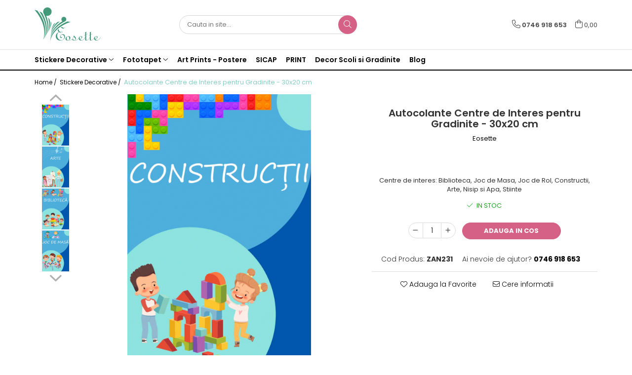

--- FILE ---
content_type: text/html; charset=UTF-8
request_url: https://www.eosette.ro/stickere-decorative/autocolante-centre-de-interes-pentru-gradinite-30x20-cm.html
body_size: 32132
content:
<!DOCTYPE html>

<html lang="ro-ro">

	<head>
		<meta charset="UTF-8">

		<script src="https://gomagcdn.ro/themes/fashion/js/lazysizes.min.js?v=10201350-4.243" async=""></script>

		<script>
			function g_js(callbk){typeof callbk === 'function' ? window.addEventListener("DOMContentLoaded", callbk, false) : false;}
		</script>

					<link rel="icon" sizes="48x48" href="https://gomagcdn.ro/domains/eosette.ro/files/favicon/favicon.png">
			<link rel="apple-touch-icon" sizes="180x180" href="https://gomagcdn.ro/domains/eosette.ro/files/favicon/favicon.png">
		
		<style>
			/*body.loading{overflow:hidden;}
			body.loading #wrapper{opacity: 0;visibility: hidden;}
			body #wrapper{opacity: 1;visibility: visible;transition:all .1s ease-out;}*/

			.main-header .main-menu{min-height:43px;}
			.-g-hide{visibility:hidden;opacity:0;}

					</style>
					<link rel="preconnect" href="https://fonts.googleapis.com" >
					<link rel="preconnect" href="https://fonts.gstatic.com" crossorigin>
		
		<link rel="preconnect" href="https://gomagcdn.ro"><link rel="dns-prefetch" href="https://fonts.googleapis.com" /><link rel="dns-prefetch" href="https://fonts.gstatic.com" /><link rel="dns-prefetch" href="https://connect.facebook.net" /><link rel="dns-prefetch" href="https://www.facebook.com" /><link rel="dns-prefetch" href="https://www.googletagmanager.com" /><link rel="dns-prefetch" href="https://www.google-analytics.com" />

					<link rel="preload" as="image" href="https://gomagcdn.ro/domains/eosette.ro/files/product/large/stickere-alfabetul-animalelor-60x90-cm-copie-1166-7596.jpg"   >
					<link rel="preload" as="style" href="https://fonts.googleapis.com/css2?family=Montserrat:ital,wght@0,300;0,400;0,600;0,700;1,300;1,400&display=swap" fetchpriority="high" onload="this.onload=null;this.rel='stylesheet'" crossorigin>
		
		<link rel="preload" href="https://gomagcdn.ro/themes/fashion/js/plugins.js?v=10201350-4.243" as="script">

		
					<link rel="preload" href="https://www.eosette.ro/theme/default.js?v=41593444810" as="script">
				
		<link rel="preload" href="https://gomagcdn.ro/themes/fashion/js/dev.js?v=10201350-4.243" as="script">

					<noscript>
				<link rel="stylesheet" href="https://fonts.googleapis.com/css2?family=Montserrat:ital,wght@0,300;0,400;0,600;0,700;1,300;1,400&display=swap">
			</noscript>
		
					<link rel="stylesheet" href="https://gomagcdn.ro/themes/fashion/css/main-min.css?v=10201350-4.243-1" data-values='{"blockScripts": "1"}'>
		
					<link rel="stylesheet" href="https://www.eosette.ro/theme/default.css?v=41593444810">
		
						<link rel="stylesheet" href="https://gomagcdn.ro/themes/fashion/css/dev-style.css?v=10201350-4.243-1">
		
		
		
		<link rel="alternate" hreflang="x-default" href="https://www.eosette.ro/stickere-decorative/autocolante-centre-de-interes-pentru-gradinite-30x20-cm.html">
									<!-- Google Tag Manager -->
<script>(function(w,d,s,l,i){w[l]=w[l]||[];w[l].push({'gtm.start':
new Date().getTime(),event:'gtm.js'});var f=d.getElementsByTagName(s)[0],
j=d.createElement(s),dl=l!='dataLayer'?'&l='+l:'';j.async=true;j.src=
'https://www.googletagmanager.com/gtm.js?id='+i+dl;f.parentNode.insertBefore(j,f);
})(window,document,'script','dataLayer','GTM-MFQ6M6');</script>
<!-- End Google Tag Manager -->					
		<meta name="expires" content="never">
		<meta name="revisit-after" content="1 days">
					<meta name="author" content="Gomag">
				<title>Autocolante Centre de Interes pentru Gradinite - 30x20 cm</title>


					<meta name="robots" content="index,follow" />
						
		<meta name="description" content="Autocolante Centre de Interes pentru Gradinite - 30x20 cm">
		<meta class="viewport" name="viewport" content="width=device-width, initial-scale=1.0, user-scalable=no">
							<meta property="og:description" content="Centre de interes: Biblioteca, Joc de Masa, Joc de Rol, Constructii, Arte, Nisip si Apa, Stiinte"/>
							<meta property="og:image" content="https://gomagcdn.ro/domains/eosette.ro/files/product/large/stickere-alfabetul-animalelor-60x90-cm-copie-1166-7596.jpg"/>
															<link rel="canonical" href="https://www.eosette.ro/stickere-decorative/autocolante-centre-de-interes-pentru-gradinite-30x20-cm.html" />
			<meta property="og:url" content="https://www.eosette.ro/stickere-decorative/autocolante-centre-de-interes-pentru-gradinite-30x20-cm.html"/>
						
		<meta name="distribution" content="Global">
		<meta name="owner" content="www.eosette.ro">
		<meta name="publisher" content="www.eosette.ro">
		<meta name="rating" content="General">
		<meta name="copyright" content="Copyright www.eosette.ro 2026. All rights reserved">
		<link rel="search" href="https://www.eosette.ro/opensearch.ro.xml" type="application/opensearchdescription+xml" title="Cautare"/>

		
							<script src="https://gomagcdn.ro/themes/fashion/js/jquery-2.1.4.min.js"></script>
			<script defer src="https://gomagcdn.ro/themes/fashion/js/jquery.autocomplete.js?v=20181023"></script>
			<script src="https://gomagcdn.ro/themes/fashion/js/gomag.config.js?v=10201350-4.243"></script>
			<script src="https://gomagcdn.ro/themes/fashion/js/gomag.js?v=10201350-4.243"></script>
		
													<script>
	(function(i,s,o,g,r,a,m){i['GoogleAnalyticsObject']=r;i[r]=i[r]||function(){
	(i[r].q=i[r].q||[]).push(arguments)},i[r].l=1*new Date();a=s.createElement(o),
	m=s.getElementsByTagName(o)[0];a.async=1;a.src=g;m.parentNode.insertBefore(a,m)
	})(window,document,'script','//www.google-analytics.com/analytics.js','ga');
	ga('create', 'UA-78885234-1', 'auto');  // Replace with your property ID.

	ga('require', 'ec');
</script>
<script>
	$.Gomag.bind('Product/Add/To/Cart/After/Listing', function gaProductAddToCartL(event, data){
		if(data.product !== undefined){

			var gaProduct = false;

			if(typeof(gaProducts) != 'undefined' && gaProducts[data.product.id] != undefined)
			{
				var gaProduct = gaProducts[data.product.id];
			}
			if(gaProduct == false)
			{
				gaProduct = {};
				gaProduct.id =  data.product.id ;
				gaProduct.name =  data.product.sku ;
				gaProduct.category = data.product.category;
				gaProduct.brand = data.product.brand;

				var variant = [];
				if(data.product.versions && data.product.versions != undefined && data.product.versions[data.product.id] != undefined && data.product.versions[data.product.id]['attributes'] != undefined && data.product.versions[data.product.id]['attributes'])
				{

					$.each(data.product.versions[data.product.id]['attributes'], function(i, v){
						variant.push(v.value);
					})
				}


				gaProduct.variant = variant.join(',');
			}

			gaProduct.price = data.product.price;
			gaProduct.quantity = data.product.productQuantity;

			ga('ec:addProduct', gaProduct);
			ga('ec:setAction', 'add');
			ga('send', 'event', 'UX', 'click', 'add to cart');     // Send data using an event.

			window.dataLayer = window.dataLayer || [];
			dataLayer.push({
				'event': 'addToCart',
				'ecommerce': {
					'add': {
					  'products': [gaProduct]
					}
				}
			});

        }
	})
	$.Gomag.bind('Product/Add/To/Cart/After/Details', function gaProductAddToCartD(event, data){

		if(data.product !== undefined){

			var gaProduct = false;
			if(
				typeof(gaProducts) != 'undefined'
				&&
				gaProducts[data.product.id] != undefined
			)
			{
				var gaProduct = gaProducts[data.product.id];
			}
			if(gaProduct == false)
			{

				gaProduct = {};
				gaProduct.id =  data.product.id ;
				gaProduct.name =   data.product.sku ;
				gaProduct.category = data.product.category;
				gaProduct.brand = data.product.brand;
				var variant = [];
				if(data.product.versions && data.product.versions != undefined && data.product.versions[data.product.id] != undefined && data.product.versions[data.product.id]['attributes'] != undefined && data.product.versions[data.product.id]['attributes'])
				{

					$.each(data.product.versions[data.product.id]['attributes'], function(i, v){
						variant.push(v.value);
					})
				}


				gaProduct.variant = variant.join(',');
				gaProduct.price = data.product.price;

			}
			gaProduct.quantity = data.product.productQuantity;

			ga('ec:addProduct', gaProduct);
			ga('ec:setAction', 'add');
			ga('send', 'event', 'UX', 'click', 'add to cart');     // Send data using an event.

			window.dataLayer = window.dataLayer || [];
			dataLayer.push({
			  'event': 'addToCart',
			  'ecommerce': {
				'add': {
				  'products': [gaProduct]
				}
			  }
			});
        }

	})
	 $.Gomag.bind('Product/Remove/From/Cart', function gaProductRemovedFromCart(event, data){
		var envData = $.Gomag.getEnvData();
		var products = envData.products;

		if(data.data.product !== undefined && products[data.data.product] !== undefined){


			var dataProduct = products[data.data.product];
			gaProduct = {};
			gaProduct.id =  dataProduct.id ;

			gaProduct.name =   dataProduct.sku ;
			gaProduct.category = dataProduct.category;
			gaProduct.brand = dataProduct.brand;
			gaProduct.price = dataProduct.price;

			var variant = [];
			if(dataProduct['version'] != undefined && dataProduct['version'])
			{

				$.each(dataProduct['version'], function(i, v){
					variant.push(v.value);
				})
			}


			gaProduct.variant = variant.join(',');
			gaProduct.quantity = data.data.quantity;
			ga('ec:addProduct', gaProduct);
			ga('ec:setAction', 'remove');
			ga('send', 'event', 'UX', 'click', 'remove from cart');
			window.dataLayer = window.dataLayer || [];
			dataLayer.push({
				  'event': 'removeFromCart',
				  'ecommerce': {
					'remove': {                               // 'remove' actionFieldObject measures.
					  'products': [gaProduct]
					}
				  }
				});
        }

	});

	 $.Gomag.bind('Cart/Quantity/Update', function gaCartQuantityUpdate(event, data){
		var envData = $.Gomag.getEnvData();
		var products = envData.products;
		if(!data.data.finalQuantity || !data.data.initialQuantity)
		{
			return false;
		}
		var dataProduct = products[data.data.product];
		gaProduct = {};
		gaProduct.id =  dataProduct.id ;
		gaProduct.name =   dataProduct.sku ;
		gaProduct.category = dataProduct.category;
		gaProduct.brand = dataProduct.brand;
		gaProduct.price = dataProduct.price;
		var variant = [];
		if(dataProduct['version'] != undefined && dataProduct['version'])
		{

			$.each(dataProduct['version'], function(i, v){
				variant.push(v.value);
			})
		}
		gaProduct.variant = variant.join(',');
		var type = 'addToCart';

		if(parseFloat(data.data.initialQuantity) > parseFloat(data.data.finalQuantity))
		{
			var quantity = parseFloat(data.data.initialQuantity) - parseFloat(data.data.finalQuantity);
			gaProduct.quantity = quantity;

			ga('ec:addProduct', gaProduct);
			ga('ec:setAction', 'remove');
			ga('send', 'event', 'UX', 'click', 'remove from cart');
			window.dataLayer = window.dataLayer || [];
			dataLayer.push({
				  'event': 'removeFromCart',
				  'ecommerce': {
					'remove': {                               // 'remove' actionFieldObject measures.
					  'products': [gaProduct]
					}
				  }
				});
		}
		else if(parseFloat(data.data.initialQuantity) < parseFloat(data.data.finalQuantity))
		{
			var quantity = parseFloat(data.data.finalQuantity) - parseFloat(data.data.initialQuantity);
			gaProduct.quantity = quantity;

			ga('ec:addProduct', gaProduct);
			ga('ec:setAction', 'add');
			ga('send', 'event', 'UX', 'click', 'add to cart');     // Send data using an event.

			window.dataLayer = window.dataLayer || [];
			dataLayer.push({
			  'event': 'addToCart',
			  'ecommerce': {
				'add': {
				  'products': [gaProduct]
				}
			  }
			});
		}

	});
$.Gomag.bind('Product/Box/Click', function enhancedAnalytics(queue){
		$.Gomag.asyncClickBlock(queue);
		if(
			typeof(gaProducts) != 'undefined'
			&&
			gaProducts[queue.data.product] != undefined
		)
		{
			var clickProduct = gaProducts[queue.data.product];
		}
		else
		{
			var clickProduct = {};
			var productId = queue.data.product;

			var envData = $.Gomag.getEnvData();
			var products = envData.products;

			if(products[productId] !== undefined){

				var dataProduct = products[productId];

				clickProduct.list = 'homepage';
				clickProduct.position = '0';
				clickProduct.name =  dataProduct.sku ;
				clickProduct.id = dataProduct.id;
				clickProduct.price = dataProduct.price;
				clickProduct.brand = dataProduct.brand;
				clickProduct.category = dataProduct.category;
				clickProduct.variant = '';
			}
		}
		window.dataLayer = window.dataLayer || [];

		dataLayer.push({
			'event': 'productClick',
			'ecommerce': {
			  'click': {
				'actionField': {'list': 'Search'},      // Optional list property.
				'products': [clickProduct]
			   }
			 },
			 'eventCallback': function() {
			   return false;
			 }
		  });

		ga('ec:addProduct', clickProduct);
		ga('ec:setAction', 'click', {list: 'Search'});

		  // Send click with an event, then send user to product page.
		  ga('send', 'event', 'UX', 'click', 'Results', {
			useBeacon: true,
			hitCallback: function() {
				$.Gomag.asyncClickComplete(queue);
			},
			hitCallbackFail: function()
			{
				$.Gomag.asyncClickComplete(queue);
			}
		  });
		setTimeout(function(){ $.Gomag.asyncClickComplete(queue);}, 200);
	});
</script>
<script type="text/javascript">
    window.faviPartnerEventsTracking = window.faviPartnerEventsTracking || function() {
        window.faviPartnerEventsTracking.queue.push(arguments);
    };
    window.faviPartnerEventsTracking.queue = window.faviPartnerEventsTracking.queue || [];
    window.faviPartnerEventsTracking('init', 'roami4ygcd7oslpf8elzyoiq4t9gegwc', { debug: true});
	window.faviPartnerEventsTracking('pageView');
</script><script>
function gmsc(name, value)
{
	if(value != undefined && value)
	{
		var expires = new Date();
		expires.setTime(expires.getTime() + parseInt(3600*24*1000*90));
		document.cookie = encodeURIComponent(name) + "=" + encodeURIComponent(value) + '; expires='+ expires.toUTCString() + "; path=/";
	}
}
let gmqs = window.location.search;
let gmup = new URLSearchParams(gmqs);
gmsc('g_sc', gmup.get('shop_campaign'));
gmsc('shop_utm_campaign', gmup.get('utm_campaign'));
gmsc('shop_utm_medium', gmup.get('utm_medium'));
gmsc('shop_utm_source', gmup.get('utm_source'));
</script>
	<script type="text/javascript">
		(function(){
		ra_key = "5S002PKT2URV44";
		var ra = document.createElement("script"); ra.type ="text/javascript"; ra.async = true; ra.src = ("https:" ==
		document.location.protocol ? "https://" : "http://") + "tracking.retargeting.biz/v3/rajs/" + ra_key + ".js";
		var s = document.getElementsByTagName("script")[0]; s.parentNode.insertBefore(ra,s);})();
		var _ra = _ra || {};
	
	</script>
 	<!-- Facebook Pixel Code -->
				<script>
				!function(f,b,e,v,n,t,s){if(f.fbq)return;n=f.fbq=function(){n.callMethod?
				n.callMethod.apply(n,arguments):n.queue.push(arguments)};if(!f._fbq)f._fbq=n;
				n.push=n;n.loaded=!0;n.version="2.0";n.queue=[];t=b.createElement(e);t.async=!0;
				t.src=v;s=b.getElementsByTagName(e)[0];s.parentNode.insertBefore(t,s)}(window,
				document,"script","//connect.facebook.net/en_US/fbevents.js");

				fbq("init", "329210257527878");
				fbq("track", "PageView");</script>
				<!-- End Facebook Pixel Code -->
				<script>
				$.Gomag.bind('User/Ajax/Data/Loaded', function(event, data){
					if(data != undefined && data.data != undefined)
					{
						var eventData = data.data;
						if(eventData.facebookUserData != undefined)
						{
							$('body').append(eventData.facebookUserData);
						}
					}
				})
				</script>
				<meta name="google-site-verification" content="C23n7kZ9acL6rEdhTPeKTpwy9t4FaFDojH01yYQGzIg" />					
		
	</head>

	<body class="" style="">

		<script >
			function _addCss(url, attribute, value, loaded){
				var _s = document.createElement('link');
				_s.rel = 'stylesheet';
				_s.href = url;
				_s.type = 'text/css';
				if(attribute)
				{
					_s.setAttribute(attribute, value)
				}
				if(loaded){
					_s.onload = function(){
						var dom = document.getElementsByTagName('body')[0];
						//dom.classList.remove('loading');
					}
				}
				var _st = document.getElementsByTagName('link')[0];
				_st.parentNode.insertBefore(_s, _st);
			}
			//_addCss('https://fonts.googleapis.com/css2?family=Open+Sans:ital,wght@0,300;0,400;0,600;0,700;1,300;1,400&display=swap');
			_addCss('https://gomagcdn.ro/themes/_fonts/Open-Sans.css');

		</script>
		<script>
				/*setTimeout(
				  function()
				  {
				   document.getElementsByTagName('body')[0].classList.remove('loading');
				  }, 1000);*/
		</script>
									<script>
	let productDetailView = {};
	productDetailView.productId = '';

	window.faviPartnerEventsTracking('productDetailView', productDetailView);
</script><script>
	
	$(document).ready(function(){
	
	$.Gomag.bind('Product/Add/To/Cart/After/Details', function _raProductAddToCartD(event, data){
		
		if(data.product !== undefined){
			_ra.addToCart(data.product.parent, data.product.productQuantity, false, function(){});
        }
		
	})
		
	});
				
		
</script>
<script>
	$(document).ready(function(){
		
		$('.addToWishlist').on('click', function() {
			
			_ra.addToWishlist(1166, function(){});
			
		})
	});		
</script>	<script>
		$(document).ready(function(){
			
			$('.__retargetingImageThumbSelector').on('click', function() {
				//var product_id = $(this).attr("data-id");
				
				_ra.clickImage(1166, function(){});
			});
				
			$(document).on('mouseHoverZoom', '.zoomContainer', function() {
				
				_ra.clickImage(1166, function(){});
				
			});
		});		
	</script>
	<script>
	function facebookLike()
	{
		_ra.likeFacebook(1166, function(){});
	}
</script>
	<script>
	_ra.sendProductInfo = {
		'id': 1166,
		'name': 'Autocolante Centre de Interes pentru Gradinite - 30x20 cm',
		'url': 'https://www.eosette.ro/stickere-decorative/autocolante-centre-de-interes-pentru-gradinite-30x20-cm.html',
		'img': 'https://gomagcdn.ro/domains/eosette.ro/files/product/medium/stickere-alfabetul-animalelor-60x90-cm-copie-1166-7596.jpg',
		'price': 75,
		'promo': 0,
					'brand': {
				'id': 1,
				'name': 'Eosette'
			},
				'category':
		[{
                "id": 19,
                "name": "Stickere Decorative",
                "parent": false,
                "breadcrumb":
								[]
			        }],
        "inventory": {
            "variations": true,
            "stock": {
													"ZAN231": true									            }
        }
	};

	$(document).ready(function() {
		if (_ra.ready !== undefined) {
			_ra.sendProduct(_ra.sendProductInfo);
		}
	});
</script>
<script>	
	$(document).ready(function(){
		$(document).on('click', '.product-remove', function() {
			var productId = $(this).attr("data-product");
			var productQty = $(this).attr("data-qty");
			
			_ra.removeFromCart(productId, productQty, false, function() {
				//console.log("Product removed from cart"); // un callback
            });
			
		})
	});		
	
	$(document).ready(function(){
		$(document).on('click', '.remove', function() {
			var productId = $(this).attr("data-product");
			var productQty = $(this).attr("data-qty");
			
			_ra.removeFromCart(productId, productQty, false, function() {
				//console.log("Product removed from cart"); // un callback
            });
			
		})
	});		
	
</script>
<!-- Google Tag Manager (noscript) -->
<noscript><iframe src="https://www.googletagmanager.com/ns.html?id=GTM-MFQ6M6"
height="0" width="0" style="display:none;visibility:hidden"></iframe></noscript>
<!-- End Google Tag Manager (noscript) -->					
					<div id="fb-root"></div>
						<script >
			window.fbAsyncInit = function() {
			FB.init({
			appId : '1529522107352566',
			autoLogAppEvents : true,
			xfbml : true,
			version : 'v12.0'
			});
			};
			</script>
			<script async defer crossorigin="anonymous" src="https://connect.facebook.net/ro_RO/sdk.js"></script>
					
		<div id="wrapper">
			<!-- BLOCK:6eb2845a879727c7e4674f8e1084e027 start -->
<div id="_cartSummary" class="hide"></div>

<script >
	$(document).ready(function() {

		$(document).on('keypress', '.-g-input-loader', function(){
			$(this).addClass('-g-input-loading');
		})

		$.Gomag.bind('Product/Add/To/Cart/After', function(eventResponse, properties)
		{
									var data = JSON.parse(properties.data);
			$('.q-cart').html(data.quantity);
			if(parseFloat(data.quantity) > 0)
			{
				$('.q-cart').removeClass('hide');
			}
			else
			{
				$('.q-cart').addClass('hide');
			}
			$('.cartPrice').html(data.subtotal + ' ' + data.currency);
			$('.cartProductCount').html(data.quantity);


		})
		$('#_cartSummary').on('updateCart', function(event, cart) {
			var t = $(this);

			$.get('https://www.eosette.ro/cart-update', {
				cart: cart
			}, function(data) {

				$('.q-cart').html(data.quantity);
				if(parseFloat(data.quantity) > 0)
				{
					$('.q-cart').removeClass('hide');
				}
				else
				{
					$('.q-cart').addClass('hide');
				}
				$('.cartPrice').html(data.subtotal + ' ' + data.currency);
				$('.cartProductCount').html(data.quantity);
			}, 'json');
			window.ga = window.ga || function() {
				(ga.q = ga.q || []).push(arguments)
			};
			ga('send', 'event', 'Buton', 'Click', 'Adauga_Cos');
		});

		if(window.gtag_report_conversion) {
			$(document).on("click", 'li.phone-m', function() {
				var phoneNo = $('li.phone-m').children( "a").attr('href');
				gtag_report_conversion(phoneNo);
			});

		}

	});
</script>



<header class="main-header container-bg clearfix" data-block="headerBlock">
	<div class="discount-tape container-h full -g-hide" id="_gomagHellobar"></div>

		
	<div class="top-head-bg container-h full">

		<div class="top-head container-h">
			<div class="row">
				<div class="col-md-3 col-sm-3 col-xs-5 logo-h">
					
	<a href="https://www.eosette.ro" id="logo" data-pageId="2">
		<img src="https://gomagcdn.ro/domains/eosette.ro/files/company/logo-final-transparent9686.png" fetchpriority="high" class="img-responsive" alt="eosette" title="eosette" width="200" height="50" style="width:auto;">
	</a>
				</div>
				<div class="col-md-4 col-sm-4 col-xs-7 main search-form-box">
					
<form name="search-form" class="search-form" action="https://www.eosette.ro/produse" id="_searchFormMainHeader">

	<input id="_autocompleteSearchMainHeader" name="c" class="input-placeholder -g-input-loader" type="text" placeholder="Cauta in site..." aria-label="Search"  value="">
	<button id="_doSearch" class="search-button" aria-hidden="true">
		<i class="fa fa-search" aria-hidden="true"></i>
	</button>

				<script >
			$(document).ready(function() {

				$('#_autocompleteSearchMainHeader').autocomplete({
					serviceUrl: 'https://www.eosette.ro/autocomplete',
					minChars: 2,
					deferRequestBy: 700,
					appendTo: '#_searchFormMainHeader',
					width: parseInt($('#_doSearch').offset().left) - parseInt($('#_autocompleteSearchMainHeader').offset().left),
					formatResult: function(suggestion, currentValue) {
						return suggestion.value;
					},
					onSelect: function(suggestion) {
						$(this).val(suggestion.data);
					},
					onSearchComplete: function(suggestion) {
						$(this).removeClass('-g-input-loading');
					}
				});
				$(document).on('click', '#_doSearch', function(e){
					e.preventDefault();
					if($('#_autocompleteSearchMainHeader').val() != '')
					{
						$('#_searchFormMainHeader').submit();
					}
				})
			});
		</script>
	

</form>
				</div>
				<div class="col-md-5 col-sm-5 acount-section">
					
<ul>
	<li class="search-m hide">
		<a href="#" class="-g-no-url" aria-label="Cauta in site..." data-pageId="">
			<i class="fa fa-search search-open" aria-hidden="true"></i>
			<i style="display:none" class="fa fa-times search-close" aria-hidden="true"></i>
		</a>
	</li>
	<li class="-g-user-icon -g-user-icon-empty">
			
	</li>
	
				<li class="contact-header">
			<a href="tel:0746 918 653" aria-label="Contacteaza-ne" data-pageId="3">
				<i class="fa fa-phone" aria-hidden="true"></i>
								<span>0746 918 653</span>
			</a>
		</li>
			<li class="wishlist-header hide">
		<a href="https://www.eosette.ro/wishlist" aria-label="Wishlist" data-pageId="28">
			<span class="-g-wishlist-product-count -g-hide"></span>
			<i class="fa fa-heart-o" aria-hidden="true"></i>
			<span class="">Favorite</span>
		</a>
	</li>
	<li class="cart-header-btn cart">
		<a class="cart-drop _showCartHeader" href="https://www.eosette.ro/cos-de-cumparaturi" aria-label="Cos de cumparaturi">
			<span class="q-cart hide">0</span>
			<i class="fa fa-shopping-bag" aria-hidden="true"></i>
			<span class="count cartPrice">0,00
				
			</span>
		</a>
					<div class="cart-dd  _cartShow cart-closed"></div>
			</li>

	</ul>

	<script>
		$(document).ready(function() {
			//Cart
							$('.cart').mouseenter(function() {
					$.Gomag.showCartSummary('div._cartShow');
				}).mouseleave(function() {
					$.Gomag.hideCartSummary('div._cartShow');
					$('div._cartShow').removeClass('cart-open');
				});
						$(document).on('click', '.dropdown-toggle', function() {
				window.location = $(this).attr('href');
			})
		})
	</script>

				</div>
			</div>
		</div>
	</div>


<div id="navigation">
	<nav id="main-menu" class="main-menu container-h full clearfix">
		<a href="#" class="menu-trg -g-no-url" title="Produse">
			<span>&nbsp;</span>
		</a>
		
<div class="container-h nav-menu-hh clearfix">

	<!-- BASE MENU -->
	<ul class="
			nav-menu base-menu container-h
			
			
		">

		

			
		<li class="menu-drop __GomagMM ">
							<a
					href="https://www.eosette.ro/stickere-decorative"
					class="  "
					rel="  "
					
					title="Stickere Decorative"
					data-Gomag=''
					data-block-name="mainMenuD0"
					data-pageId= "82"
					data-block="mainMenuD">
											<span class="list">Stickere Decorative</span>
						<i class="fa fa-angle-down"></i>
				</a>

									<div class="menu-dd">
										<ul class="drop-list clearfix w100">
																																						<li class="fl">
										<div class="col">
											<p class="title">
												<a
												href="https://www.eosette.ro/stickere-educative-pentru-scoli"
												class="title    "
												rel="  "
												
												title="Stickere Educative pentru Scoli"
												data-Gomag=''
												data-block-name="mainMenuD1"
												data-block="mainMenuD"
												data-pageId= "82"
												>
																										Stickere Educative pentru Scoli
												</a>
											</p>
																						
										</div>
									</li>
																																<li class="fl">
										<div class="col">
											<p class="title">
												<a
												href="https://www.eosette.ro/stickere-educative-litere-numere-tabla-de-scris"
												class="title    "
												rel="  "
												
												title="Stickere Educative - Litere, Numere, Tabla De Scris"
												data-Gomag=''
												data-block-name="mainMenuD1"
												data-block="mainMenuD"
												data-pageId= "82"
												>
																										Stickere Educative - Litere, Numere, Tabla De Scris
												</a>
											</p>
																						
										</div>
									</li>
																																<li class="fl">
										<div class="col">
											<p class="title">
												<a
												href="https://www.eosette.ro/stickere-trenulete-masini-avioane-baloane-si-barcute"
												class="title    "
												rel="  "
												
												title="Stickere Trenulete, Masini, Avioane, Baloane Si Barcute"
												data-Gomag=''
												data-block-name="mainMenuD1"
												data-block="mainMenuD"
												data-pageId= "82"
												>
																										Stickere Trenulete, Masini, Avioane, Baloane Si Barcute
												</a>
											</p>
																						
										</div>
									</li>
																																<li class="fl">
										<div class="col">
											<p class="title">
												<a
												href="https://www.eosette.ro/stickere-fluturi-animale-pasari-si-pesti"
												class="title    "
												rel="  "
												
												title="Stickere Fluturi, Animale, Pasari Si Pesti"
												data-Gomag=''
												data-block-name="mainMenuD1"
												data-block="mainMenuD"
												data-pageId= "82"
												>
																										Stickere Fluturi, Animale, Pasari Si Pesti
												</a>
											</p>
																						
										</div>
									</li>
																																<li class="fl">
										<div class="col">
											<p class="title">
												<a
												href="https://www.eosette.ro/stickere-jungla-cu-animale-copaci-flori-castele"
												class="title    "
												rel="  "
												
												title="Stickere Jungla Cu Animale, Copaci, Flori, Castele"
												data-Gomag=''
												data-block-name="mainMenuD1"
												data-block="mainMenuD"
												data-pageId= "82"
												>
																										Stickere Jungla Cu Animale, Copaci, Flori, Castele
												</a>
											</p>
																						
										</div>
									</li>
																																<li class="fl">
										<div class="col">
											<p class="title">
												<a
												href="https://www.eosette.ro/sticker-masurator-de-inaltime-grafic-de-crestere"
												class="title    "
												rel="  "
												
												title="Sticker Masurator De Inaltime - Grafic De Crestere"
												data-Gomag=''
												data-block-name="mainMenuD1"
												data-block="mainMenuD"
												data-pageId= "82"
												>
																										Sticker Masurator De Inaltime - Grafic De Crestere
												</a>
											</p>
																						
										</div>
									</li>
																																<li class="fl">
										<div class="col">
											<p class="title">
												<a
												href="https://www.eosette.ro/stickere-desene-animate"
												class="title    "
												rel="  "
												
												title="Stickere Desene Animate"
												data-Gomag=''
												data-block-name="mainMenuD1"
												data-block="mainMenuD"
												data-pageId= "82"
												>
																										Stickere Desene Animate
												</a>
											</p>
																						
										</div>
									</li>
																																<li class="fl">
										<div class="col">
											<p class="title">
												<a
												href="https://www.eosette.ro/stickere-3d"
												class="title    "
												rel="  "
												
												title="Stickere 3D"
												data-Gomag=''
												data-block-name="mainMenuD1"
												data-block="mainMenuD"
												data-pageId= "82"
												>
																										Stickere 3D
												</a>
											</p>
																						
										</div>
									</li>
																																<li class="fl">
										<div class="col">
											<p class="title">
												<a
												href="https://www.eosette.ro/sticker-harta-lumii"
												class="title    "
												rel="  "
												
												title="Sticker Harta Lumii"
												data-Gomag=''
												data-block-name="mainMenuD1"
												data-block="mainMenuD"
												data-pageId= "82"
												>
																										Sticker Harta Lumii
												</a>
											</p>
																						
										</div>
									</li>
																																<li class="fl">
										<div class="col">
											<p class="title">
												<a
												href="https://www.eosette.ro/stickere-cu-model-repetitiv"
												class="title    "
												rel="  "
												
												title="Stickere Cu Model Repetitiv"
												data-Gomag=''
												data-block-name="mainMenuD1"
												data-block="mainMenuD"
												data-pageId= "82"
												>
																										Stickere Cu Model Repetitiv
												</a>
											</p>
																						
										</div>
									</li>
																																<li class="fl">
										<div class="col">
											<p class="title">
												<a
												href="https://www.eosette.ro/stickere-perete-pentru-camera-de-zi"
												class="title    "
												rel="  "
												
												title="Stickere Perete Pentru Camera De Zi"
												data-Gomag=''
												data-block-name="mainMenuD1"
												data-block="mainMenuD"
												data-pageId= "82"
												>
																										Stickere Perete Pentru Camera De Zi
												</a>
											</p>
																						
										</div>
									</li>
																																<li class="fl">
										<div class="col">
											<p class="title">
												<a
												href="https://www.eosette.ro/stickere-pentru-bucatarie"
												class="title    "
												rel="  "
												
												title="Stickere Pentru Bucatarie"
												data-Gomag=''
												data-block-name="mainMenuD1"
												data-block="mainMenuD"
												data-pageId= "82"
												>
																										Stickere Pentru Bucatarie
												</a>
											</p>
																						
										</div>
									</li>
																																<li class="fl">
										<div class="col">
											<p class="title">
												<a
												href="https://www.eosette.ro/stickere-pentru-usi"
												class="title    "
												rel="  "
												
												title="Stickere pentru Usi"
												data-Gomag=''
												data-block-name="mainMenuD1"
												data-block="mainMenuD"
												data-pageId= "82"
												>
																										Stickere pentru Usi
												</a>
											</p>
																						
										</div>
									</li>
																																<li class="fl">
										<div class="col">
											<p class="title">
												<a
												href="https://www.eosette.ro/stickere-pentru-scari"
												class="title    "
												rel="  "
												
												title="Stickere pentru Scari"
												data-Gomag=''
												data-block-name="mainMenuD1"
												data-block="mainMenuD"
												data-pageId= "82"
												>
																										Stickere pentru Scari
												</a>
											</p>
																						
										</div>
									</li>
																																<li class="fl">
										<div class="col">
											<p class="title">
												<a
												href="https://www.eosette.ro/stickere-pentru-podea"
												class="title    "
												rel="  "
												
												title="Stickere pentru Podea"
												data-Gomag=''
												data-block-name="mainMenuD1"
												data-block="mainMenuD"
												data-pageId= "82"
												>
																										Stickere pentru Podea
												</a>
											</p>
																						
										</div>
									</li>
																																<li class="fl">
										<div class="col">
											<p class="title">
												<a
												href="https://www.eosette.ro/stickere-semnalistica"
												class="title    "
												rel="  "
												
												title="Stickere Semnalistica"
												data-Gomag=''
												data-block-name="mainMenuD1"
												data-block="mainMenuD"
												data-pageId= "82"
												>
																										Stickere Semnalistica
												</a>
											</p>
																						
										</div>
									</li>
																																<li class="fl">
										<div class="col">
											<p class="title">
												<a
												href="https://www.eosette.ro/stickere-panou-poze"
												class="title    "
												rel="  "
												
												title="Stickere Panou Poze"
												data-Gomag=''
												data-block-name="mainMenuD1"
												data-block="mainMenuD"
												data-pageId= "82"
												>
																										Stickere Panou Poze
												</a>
											</p>
																						
										</div>
									</li>
																													</ul>
																	</div>
									
		</li>
		
		<li class="menu-drop __GomagMM ">
							<a
					href="https://www.eosette.ro/fototapet"
					class="  "
					rel="  "
					
					title="Fototapet"
					data-Gomag=''
					data-block-name="mainMenuD0"
					data-pageId= "82"
					data-block="mainMenuD">
											<span class="list">Fototapet</span>
						<i class="fa fa-angle-down"></i>
				</a>

									<div class="menu-dd">
										<ul class="drop-list clearfix w100">
																																						<li class="fl">
										<div class="col">
											<p class="title">
												<a
												href="https://www.eosette.ro/fototapet-camere-copii"
												class="title    "
												rel="  "
												
												title="Fototapet Camere Copii"
												data-Gomag=''
												data-block-name="mainMenuD1"
												data-block="mainMenuD"
												data-pageId= "82"
												>
																										Fototapet Camere Copii
												</a>
											</p>
																						
										</div>
									</li>
																																<li class="fl">
										<div class="col">
											<p class="title">
												<a
												href="https://www.eosette.ro/fototapet-design"
												class="title    "
												rel="  "
												
												title="Fototapet Design"
												data-Gomag=''
												data-block-name="mainMenuD1"
												data-block="mainMenuD"
												data-pageId= "82"
												>
																										Fototapet Design
												</a>
											</p>
																						
										</div>
									</li>
																																<li class="fl">
										<div class="col">
											<p class="title">
												<a
												href="https://www.eosette.ro/fototapet-floral"
												class="title    "
												rel="  "
												
												title="Fototapet Floral"
												data-Gomag=''
												data-block-name="mainMenuD1"
												data-block="mainMenuD"
												data-pageId= "82"
												>
																										Fototapet Floral
												</a>
											</p>
																						
										</div>
									</li>
																																<li class="fl">
										<div class="col">
											<p class="title">
												<a
												href="https://www.eosette.ro/fototapet-natura"
												class="title    "
												rel="  "
												
												title="Fototapet Natura"
												data-Gomag=''
												data-block-name="mainMenuD1"
												data-block="mainMenuD"
												data-pageId= "82"
												>
																										Fototapet Natura
												</a>
											</p>
																						
										</div>
									</li>
																																<li class="fl">
										<div class="col">
											<p class="title">
												<a
												href="https://www.eosette.ro/fototapet-urban"
												class="title    "
												rel="  "
												
												title="Fototapet Urban"
												data-Gomag=''
												data-block-name="mainMenuD1"
												data-block="mainMenuD"
												data-pageId= "82"
												>
																										Fototapet Urban
												</a>
											</p>
																						
										</div>
									</li>
																													</ul>
																	</div>
									
		</li>
		
		<li class="menu-drop __GomagMM ">
								<a
						href="https://www.eosette.ro/art-prints-postere"
						class="    "
						rel="  "
						
						title="Art Prints - Postere"
						data-Gomag=''
						data-block-name="mainMenuD0"  data-block="mainMenuD" data-pageId= "82">
												<span class="list">Art Prints - Postere</span>
					</a>
				
		</li>
						
		

	
		<li class="menu-drop __GomagSM   ">

			<a
				href="https://www.eosette.ro/sicap"
				rel="  "
				
				title="SICAP"
				data-Gomag=''
				data-block="mainMenuD"
				data-pageId= "84"
				class=" "
			>
								SICAP
							</a>
					</li>
	
		<li class="menu-drop __GomagSM   ">

			<a
				href="https://www.eosette.ro/print"
				rel="  "
				
				title="PRINT"
				data-Gomag=''
				data-block="mainMenuD"
				data-pageId= "86"
				class=" "
			>
								PRINT
							</a>
					</li>
	
		<li class="menu-drop __GomagSM   ">

			<a
				href="https://www.eosette.ro/decor-scoli-si-gradinite"
				rel="  "
				
				title="Decor Scoli si Gradinite"
				data-Gomag=''
				data-block="mainMenuD"
				data-pageId= "91"
				class=" "
			>
								Decor Scoli si Gradinite
							</a>
					</li>
	
		<li class="menu-drop __GomagSM   ">

			<a
				href="http://blog.eosette.ro"
				rel="  "
				
				title="Blog"
				data-Gomag=''
				data-block="mainMenuD"
				data-pageId= ""
				class=" "
			>
								Blog
							</a>
					</li>
	
		
	</ul> <!-- end of BASE MENU -->

</div>		<ul class="mobile-icon fr">

							<li class="phone-m">
					<a href="tel:0746 918 653" title="Contacteaza-ne">
												<i class="fa fa-phone" aria-hidden="true"></i>
					</a>
				</li>
									<li class="user-m -g-user-icon -g-user-icon-empty">
			</li>
			<li class="wishlist-header-m hide">
				<a href="https://www.eosette.ro/wishlist">
					<span class="-g-wishlist-product-count"></span>
					<i class="fa fa-heart-o" aria-hidden="true"></i>

				</a>
			</li>
			<li class="cart-m">
				<a href="https://www.eosette.ro/cos-de-cumparaturi">
					<span class="q-cart hide">0</span>
					<i class="fa fa-shopping-bag" aria-hidden="true"></i>
				</a>
			</li>
			<li class="search-m">
				<a href="#" class="-g-no-url" aria-label="Cauta in site...">
					<i class="fa fa-search search-open" aria-hidden="true"></i>
					<i style="display:none" class="fa fa-times search-close" aria-hidden="true"></i>
				</a>
			</li>
					</ul>
	</nav>
	<!-- end main-nav -->

	<div style="display:none" class="search-form-box search-toggle">
		<form name="search-form" class="search-form" action="https://www.eosette.ro/produse" id="_searchFormMobileToggle">
			<input id="_autocompleteSearchMobileToggle" name="c" class="input-placeholder -g-input-loader" type="text" autofocus="autofocus" value="" placeholder="Cauta in site..." aria-label="Search">
			<button id="_doSearchMobile" class="search-button" aria-hidden="true">
				<i class="fa fa-search" aria-hidden="true"></i>
			</button>

										<script >
					$(document).ready(function() {
						$('#_autocompleteSearchMobileToggle').autocomplete({
							serviceUrl: 'https://www.eosette.ro/autocomplete',
							minChars: 2,
							deferRequestBy: 700,
							appendTo: '#_searchFormMobileToggle',
							width: parseInt($('#_doSearchMobile').offset().left) - parseInt($('#_autocompleteSearchMobileToggle').offset().left),
							formatResult: function(suggestion, currentValue) {
								return suggestion.value;
							},
							onSelect: function(suggestion) {
								$(this).val(suggestion.data);
							},
							onSearchComplete: function(suggestion) {
								$(this).removeClass('-g-input-loading');
							}
						});

						$(document).on('click', '#_doSearchMobile', function(e){
							e.preventDefault();
							if($('#_autocompleteSearchMobileToggle').val() != '')
							{
								$('#_searchFormMobileToggle').submit();
							}
						})
					});
				</script>
			
		</form>
	</div>
</div>

</header>
<!-- end main-header --><!-- BLOCK:6eb2845a879727c7e4674f8e1084e027 end -->
			
<script >
	$.Gomag.bind('Product/Add/To/Cart/Validate', function(response, isValid)
	{
		$($GomagConfig.versionAttributesName).removeClass('versionAttributeError');

		if($($GomagConfig.versionAttributesSelectSelector).length && !$($GomagConfig.versionAttributesSelectSelector).val())
		{

			if ($($GomagConfig.versionAttributesHolder).position().top < jQuery(window).scrollTop()){
				//scroll up
				 $([document.documentElement, document.body]).animate({
					scrollTop: $($GomagConfig.versionAttributesHolder).offset().top - 55
				}, 1000, function() {
					$($GomagConfig.versionAttributesName).addClass('versionAttributeError');
				});
			}
			else if ($($GomagConfig.versionAttributesHolder).position().top + $($GomagConfig.versionAttributesHolder).height() >
				$(window).scrollTop() + (
					window.innerHeight || document.documentElement.clientHeight
				)) {
				//scroll down
				$('html,body').animate({
					scrollTop: $($GomagConfig.versionAttributesHolder).position().top - (window.innerHeight || document.documentElement.clientHeight) + $($GomagConfig.versionAttributesHolder).height() -55 }, 1000, function() {
					$($GomagConfig.versionAttributesName).addClass('versionAttributeError');
				}
				);
			}
			else{
				$($GomagConfig.versionAttributesName).addClass('versionAttributeError');
			}

			isValid.noError = false;
		}
		if($($GomagConfig.versionAttributesSelector).length && !$('.'+$GomagConfig.versionAttributesActiveSelectorClass).length)
		{

			if ($($GomagConfig.versionAttributesHolder).position().top < jQuery(window).scrollTop()){
				//scroll up
				 $([document.documentElement, document.body]).animate({
					scrollTop: $($GomagConfig.versionAttributesHolder).offset().top - 55
				}, 1000, function() {
					$($GomagConfig.versionAttributesName).addClass('versionAttributeError');
				});
			}
			else if ($($GomagConfig.versionAttributesHolder).position().top + $($GomagConfig.versionAttributesHolder).height() >
				$(window).scrollTop() + (
					window.innerHeight || document.documentElement.clientHeight
				)) {
				//scroll down
				$('html,body').animate({
					scrollTop: $($GomagConfig.versionAttributesHolder).position().top - (window.innerHeight || document.documentElement.clientHeight) + $($GomagConfig.versionAttributesHolder).height() -55 }, 1000, function() {
					$($GomagConfig.versionAttributesName).addClass('versionAttributeError');
				}
				);
			}
			else{
				$($GomagConfig.versionAttributesName).addClass('versionAttributeError');
			}

			isValid.noError = false;
		}
	});
	$.Gomag.bind('Page/Load', function removeSelectedVersionAttributes(response, settings) {
		/* remove selection for versions */
		if((settings.doNotSelectVersion != undefined && settings.doNotSelectVersion === true) && $($GomagConfig.versionAttributesSelector).length && !settings.reloadPageOnVersionClick) {
			$($GomagConfig.versionAttributesSelector).removeClass($GomagConfig.versionAttributesActiveSelectorClass);
		}

		if((settings.doNotSelectVersion != undefined && settings.doNotSelectVersion === true) && $($GomagConfig.versionAttributesSelectSelector).length) {
			var selected = settings.reloadPageOnVersionClick != undefined && settings.reloadPageOnVersionClick ? '' : 'selected="selected"';

			$($GomagConfig.versionAttributesSelectSelector).prepend('<option value="" ' + selected + '>Selectati</option>');
		}
	});
	$(document).ready(function() {
		function is_touch_device2() {
			return (('ontouchstart' in window) || (navigator.MaxTouchPoints > 0) || (navigator.msMaxTouchPoints > 0));
		};

		
		$.Gomag.bind('Product/Details/After/Ajax/Load', function(e, payload)
		{
			let reinit = payload.reinit;
			let response = payload.response;

			if(reinit){
				$('.thumb-h:not(.horizontal):not(.vertical)').insertBefore('.vertical-slide-img');

				var hasThumb = $('.thumb-sld').length > 0;

				$('.prod-lg-sld:not(.disabled)').slick({
					slidesToShow: 1,
					slidesToScroll: 1,
					//arrows: false,
					fade: true,
					//cssEase: 'linear',
					dots: true,
					infinite: false,
					draggable: false,
					dots: true,
					//adaptiveHeight: true,
					asNavFor: hasThumb ? '.thumb-sld' : null
				/*}).on('afterChange', function(event, slick, currentSlide, nextSlide){
					if($( window ).width() > 800 ){

						$('.zoomContainer').remove();
						$('#img_0').removeData('elevateZoom');
						var source = $('#img_'+currentSlide).attr('data-src');
						var fullImage = $('#img_'+currentSlide).attr('data-full-image');
						$('.swaped-image').attr({
							//src:source,
							"data-zoom-image":fullImage
						});
						$('.zoomWindowContainer div').stop().css("background-image","url("+ fullImage +")");
						$("#img_"+currentSlide).elevateZoom({responsive: true});
					}*/
				});

				if($( window ).width() < 767 ){
					$('.prod-lg-sld.disabled').slick({
						slidesToShow: 1,
						slidesToScroll: 1,
						fade: true,
						dots: true,
						infinite: false,
						draggable: false,
						dots: true,
					});
				}

				$('.prod-lg-sld.slick-slider').slick('resize');

				//PRODUCT THUMB SLD
				if ($('.thumb-h.horizontal').length){
					$('.thumb-sld').slick({
						vertical: false,
						slidesToShow: 6,
						slidesToScroll: 1,
						asNavFor: '.prod-lg-sld',
						dots: false,
						infinite: false,
						//centerMode: true,
						focusOnSelect: true
					});
				} else if ($('.thumb-h').length) {
					$('.thumb-sld').slick({
						vertical: true,
						slidesToShow: 4,
						slidesToScroll: 1,
						asNavFor: '.prod-lg-sld',
						dots: false,
						infinite: false,
						draggable: false,
						swipe: false,
						//adaptiveHeight: true,
						//centerMode: true,
						focusOnSelect: true
					});
				}

				if($.Gomag.isMobile()){
					$($GomagConfig.bannerDesktop).remove()
					$($GomagConfig.bannerMobile).removeClass('hideSlide');
				} else {
					$($GomagConfig.bannerMobile).remove()
					$($GomagConfig.bannerDesktop).removeClass('hideSlide');
				}
			}

			$.Gomag.trigger('Product/Details/After/Ajax/Load/Complete', {'response':response});
		});

		$.Gomag.bind('Product/Details/After/Ajax/Response', function(e, payload)
		{
			let response = payload.response;
			let data = payload.data;
			let reinitSlider = false;

			if (response.title) {
				let $content = $('<div>').html(response.title);
				let title = $($GomagConfig.detailsProductTopHolder).find($GomagConfig.detailsProductTitleHolder).find('.title > span');
				let newTitle = $content.find('.title > span');
				if(title.text().trim().replace(/\s+/g, ' ') != newTitle.text().trim().replace(/\s+/g, ' ')){
					$.Gomag.fadeReplace(title,newTitle);
				}

				let brand = $($GomagConfig.detailsProductTopHolder).find($GomagConfig.detailsProductTitleHolder).find('.brand-detail');
				let newBrand = $content.find('.brand-detail');
				if(brand.text().trim().replace(/\s+/g, ' ') != newBrand.text().trim().replace(/\s+/g, ' ')){
					$.Gomag.fadeReplace(brand,newBrand);
				}

				let review = $($GomagConfig.detailsProductTopHolder).find($GomagConfig.detailsProductTitleHolder).find('.__reviewTitle');
				let newReview = $content.find('.__reviewTitle');
				if(review.text().trim().replace(/\s+/g, ' ') != newReview.text().trim().replace(/\s+/g, ' ')){
					$.Gomag.fadeReplace(review,newReview);
				}
			}

			if (response.images) {
				let $content = $('<div>').html(response.images);
				var imagesHolder = $($GomagConfig.detailsProductTopHolder).find($GomagConfig.detailsProductImagesHolder);
				var images = [];
				imagesHolder.find('img').each(function() {
					var dataSrc = $(this).attr('data-src');
					if (dataSrc) {
						images.push(dataSrc);
					}
				});

				var newImages = [];
				$content.find('img').each(function() {
					var dataSrc = $(this).attr('data-src');
					if (dataSrc) {
						newImages.push(dataSrc);
					}
				});

				if(!$content.find('.thumb-h.horizontal').length && imagesHolder.find('.thumb-h.horizontal').length){
					$content.find('.thumb-h').addClass('horizontal');
				}
				
				const newTop  = $content.find('.product-icon-box:not(.bottom)').first();
				const oldTop  = imagesHolder.find('.product-icon-box:not(.bottom)').first();

				if (newTop.length && oldTop.length && (newTop.prop('outerHTML') !== oldTop.prop('outerHTML'))) {
					oldTop.replaceWith(newTop.clone());
				}
				
				const newBottom = $content.find('.product-icon-box.bottom').first();
				const oldBottom = imagesHolder.find('.product-icon-box.bottom').first();

				if (newBottom.length && oldBottom.length && (newBottom.prop('outerHTML') !== oldBottom.prop('outerHTML'))) {
					oldBottom.replaceWith(newBottom.clone());
				}

				if (images.length !== newImages.length || images.some((val, i) => val !== newImages[i])) {
					$.Gomag.fadeReplace($($GomagConfig.detailsProductTopHolder).find($GomagConfig.detailsProductImagesHolder), $content.html());
					reinitSlider = true;
				}
			}

			if (response.details) {
				let $content = $('<div>').html(response.details);
				$content.find('.stock-limit').hide();
				function replaceDetails(content){
					$($GomagConfig.detailsProductTopHolder).find($GomagConfig.detailsProductDetailsHolder).html(content);
				}

				if($content.find('.__shippingPriceTemplate').length && $($GomagConfig.detailsProductTopHolder).find('.__shippingPriceTemplate').length){
					$content.find('.__shippingPriceTemplate').replaceWith($($GomagConfig.detailsProductTopHolder).find('.__shippingPriceTemplate'));
					$($GomagConfig.detailsProductTopHolder).find('.__shippingPriceTemplate').slideDown(100);
				} else if (!$content.find('.__shippingPriceTemplate').length && $($GomagConfig.detailsProductTopHolder).find('.__shippingPriceTemplate').length){
					$($GomagConfig.detailsProductTopHolder).find('.__shippingPriceTemplate').slideUp(100);
				}

				if($content.find('.btn-flstockAlertBTN').length && !$($GomagConfig.detailsProductTopHolder).find('.btn-flstockAlertBTN').length || !$content.find('.btn-flstockAlertBTN').length && $($GomagConfig.detailsProductTopHolder).find('.btn-flstockAlertBTN').length){
					$.Gomag.fadeReplace($($GomagConfig.detailsProductTopHolder).find('.add-section'), $content.find('.add-section').clone().html());
					setTimeout(function(){
						replaceDetails($content.html());
					}, 500)
				} else if ($content.find('.-g-empty-add-section').length && $($GomagConfig.detailsProductTopHolder).find('.add-section').length) {
					$($GomagConfig.detailsProductTopHolder).find('.add-section').slideUp(100, function() {
						replaceDetails($content.html());
					});
				} else if($($GomagConfig.detailsProductTopHolder).find('.-g-empty-add-section').length && $content.find('.add-section').length){
					$($GomagConfig.detailsProductTopHolder).find('.-g-empty-add-section').replaceWith($content.find('.add-section').clone().hide());
					$($GomagConfig.detailsProductTopHolder).find('.add-section').slideDown(100, function() {
						replaceDetails($content.html());
					});
				} else {
					replaceDetails($content.html());
				}

			}

			$.Gomag.trigger('Product/Details/After/Ajax/Load', {'properties':data, 'response':response, 'reinit':reinitSlider});
		});

	});
</script>


<div class="container-h container-bg product-page-holder ">

	
<div class="breadcrumbs-default breadcrumbs-default-product clearfix -g-breadcrumbs-container">
  <ol>
    <li>
      <a href="https://www.eosette.ro/">Home&nbsp;/&nbsp;</a>
    </li>
        		<li>
		  <a href="https://www.eosette.ro/stickere-decorative">Stickere Decorative&nbsp;/&nbsp;</a>
		</li>
		        <li class="active">Autocolante Centre de Interes pentru Gradinite - 30x20 cm</li>
  </ol>
</div>
<!-- breadcrumbs-default -->

	

	<div id="-g-product-page-before"></div>

	<div id="product-page">

		
<div class="container-h product-top -g-product-1166" data-product-id="1166">

	<div class="row -g-product-row-box">
		<div class="detail-title col-sm-6 pull-right -g-product-title">
			
<div class="go-back-icon">
	<a href="https://www.eosette.ro/stickere-decorative">
		<i class="fa fa-arrow-left" aria-hidden="true"></i>
	</a>
</div>

<h1 class="title">
		<span>

		Autocolante Centre de Interes pentru Gradinite - 30x20 cm
		
	</span>
</h1>

			<a class="brand-detail" href="https://www.eosette.ro/produse/eosette" title="Eosette" data-block="productDetailsBrandName">
			Eosette
		</a>
	
<div class="__reviewTitle">
	
					
</div>		</div>
		<div class="detail-slider-holder col-sm-6 -g-product-images">
			

<div class="vertical-slider-box">
    <div class="vertical-slider-pager-h">

					
<div class="thumb-h vertical">
    <ul class="thumb-sld">
        
        
                    <li class="thumb-item">
            <a href="#" class="-g-no-url">
                <img 
                    class="image-swap-trigger __retargetingImageThumbSelector" 
                    src="https://gomagcdn.ro/domains/eosette.ro/files/product/medium/stickere-alfabetul-animalelor-60x90-cm-copie-1166-7596.jpg"
                    data-src="https://gomagcdn.ro/domains/eosette.ro/files/product/medium/stickere-alfabetul-animalelor-60x90-cm-copie-1166-7596.jpg"
                    
                    loading="lazy"
                    alt="Autocolante Centre de Interes pentru Gradinite - 30x20 cm [0]" 
                    title="Autocolante Centre de Interes pentru Gradinite - 30x20 cm [0]" 
                    width="83"
                >
            </a>
            </li>
                    <li class="thumb-item">
            <a href="#" class="-g-no-url">
                <img 
                    class="image-swap-trigger __retargetingImageThumbSelector" 
                    src="https://gomagcdn.ro/domains/eosette.ro/files/product/medium/stickere-alfabetul-animalelor-60x90-cm-copie-1166-3255.jpg"
                    data-src="https://gomagcdn.ro/domains/eosette.ro/files/product/medium/stickere-alfabetul-animalelor-60x90-cm-copie-1166-3255.jpg"
                    
                    loading="lazy"
                    alt="Autocolante Centre de Interes pentru Gradinite - 30x20 cm [1]" 
                    title="Autocolante Centre de Interes pentru Gradinite - 30x20 cm [1]" 
                    width="83"
                >
            </a>
            </li>
                    <li class="thumb-item">
            <a href="#" class="-g-no-url">
                <img 
                    class="image-swap-trigger __retargetingImageThumbSelector" 
                    src="https://gomagcdn.ro/domains/eosette.ro/files/product/medium/stickere-alfabetul-animalelor-60x90-cm-copie-1166-9388.jpg"
                    data-src="https://gomagcdn.ro/domains/eosette.ro/files/product/medium/stickere-alfabetul-animalelor-60x90-cm-copie-1166-9388.jpg"
                    
                    loading="lazy"
                    alt="Autocolante Centre de Interes pentru Gradinite - 30x20 cm [2]" 
                    title="Autocolante Centre de Interes pentru Gradinite - 30x20 cm [2]" 
                    width="83"
                >
            </a>
            </li>
                    <li class="thumb-item">
            <a href="#" class="-g-no-url">
                <img 
                    class="image-swap-trigger __retargetingImageThumbSelector" 
                    src="https://gomagcdn.ro/domains/eosette.ro/files/product/medium/stickere-alfabetul-animalelor-60x90-cm-copie-1166-2770.jpg"
                    data-src="https://gomagcdn.ro/domains/eosette.ro/files/product/medium/stickere-alfabetul-animalelor-60x90-cm-copie-1166-2770.jpg"
                    
                    loading="lazy"
                    alt="Autocolante Centre de Interes pentru Gradinite - 30x20 cm [3]" 
                    title="Autocolante Centre de Interes pentru Gradinite - 30x20 cm [3]" 
                    width="83"
                >
            </a>
            </li>
                    <li class="thumb-item">
            <a href="#" class="-g-no-url">
                <img 
                    class="image-swap-trigger __retargetingImageThumbSelector" 
                    src="https://gomagcdn.ro/domains/eosette.ro/files/product/medium/stickere-alfabetul-animalelor-60x90-cm-copie-1166-6325.jpg"
                    data-src="https://gomagcdn.ro/domains/eosette.ro/files/product/medium/stickere-alfabetul-animalelor-60x90-cm-copie-1166-6325.jpg"
                    
                    loading="lazy"
                    alt="Autocolante Centre de Interes pentru Gradinite - 30x20 cm [4]" 
                    title="Autocolante Centre de Interes pentru Gradinite - 30x20 cm [4]" 
                    width="83"
                >
            </a>
            </li>
                    <li class="thumb-item">
            <a href="#" class="-g-no-url">
                <img 
                    class="image-swap-trigger __retargetingImageThumbSelector" 
                    src="https://gomagcdn.ro/domains/eosette.ro/files/product/medium/stickere-alfabetul-animalelor-60x90-cm-copie-1166-5866.jpg"
                    data-src="https://gomagcdn.ro/domains/eosette.ro/files/product/medium/stickere-alfabetul-animalelor-60x90-cm-copie-1166-5866.jpg"
                    
                    loading="lazy"
                    alt="Autocolante Centre de Interes pentru Gradinite - 30x20 cm [5]" 
                    title="Autocolante Centre de Interes pentru Gradinite - 30x20 cm [5]" 
                    width="83"
                >
            </a>
            </li>
                    <li class="thumb-item">
            <a href="#" class="-g-no-url">
                <img 
                    class="image-swap-trigger __retargetingImageThumbSelector" 
                    src="https://gomagcdn.ro/domains/eosette.ro/files/product/medium/stickere-alfabetul-animalelor-60x90-cm-copie-1166-4640.jpg"
                    data-src="https://gomagcdn.ro/domains/eosette.ro/files/product/medium/stickere-alfabetul-animalelor-60x90-cm-copie-1166-4640.jpg"
                    
                    loading="lazy"
                    alt="Autocolante Centre de Interes pentru Gradinite - 30x20 cm [6]" 
                    title="Autocolante Centre de Interes pentru Gradinite - 30x20 cm [6]" 
                    width="83"
                >
            </a>
            </li>
        
            </ul>
</div>		
		<div class="vertical-slide-img">
			<ul class="prod-lg-sld ">
																													
				
									<li>
						<a href="https://gomagcdn.ro/domains/eosette.ro/files/product/original/stickere-alfabetul-animalelor-60x90-cm-copie-1166-7596.jpg" data-fancybox="prod-gallery" data-base-class="detail-layout" data-caption="Autocolante Centre de Interes pentru Gradinite - 30x20 cm" class="__retargetingImageThumbSelector"  title="Autocolante Centre de Interes pentru Gradinite - 30x20 cm">
															<img
									id="img_0"
									data-id="1166"
									class="img-responsive"
									src="https://gomagcdn.ro/domains/eosette.ro/files/product/large/stickere-alfabetul-animalelor-60x90-cm-copie-1166-7596.jpg"
																			fetchpriority="high"
																		data-src="https://gomagcdn.ro/domains/eosette.ro/files/product/large/stickere-alfabetul-animalelor-60x90-cm-copie-1166-7596.jpg"
									alt="Autocolante Centre de Interes pentru Gradinite - 30x20 cm [1]"
									title="Autocolante Centre de Interes pentru Gradinite - 30x20 cm [1]"
									width="700" height="700"
								>
							
																				</a>
					</li>
									<li>
						<a href="https://gomagcdn.ro/domains/eosette.ro/files/product/original/stickere-alfabetul-animalelor-60x90-cm-copie-1166-3255.jpg" data-fancybox="prod-gallery" data-base-class="detail-layout" data-caption="Autocolante Centre de Interes pentru Gradinite - 30x20 cm" class="__retargetingImageThumbSelector"  title="Autocolante Centre de Interes pentru Gradinite - 30x20 cm">
															<img
									id="img_1"
									data-id="1166"
									class="img-responsive"
									src="https://gomagcdn.ro/domains/eosette.ro/files/product/large/stickere-alfabetul-animalelor-60x90-cm-copie-1166-3255.jpg"
																			loading="lazy" 
																		data-src="https://gomagcdn.ro/domains/eosette.ro/files/product/large/stickere-alfabetul-animalelor-60x90-cm-copie-1166-3255.jpg"
									alt="Autocolante Centre de Interes pentru Gradinite - 30x20 cm [2]"
									title="Autocolante Centre de Interes pentru Gradinite - 30x20 cm [2]"
									width="700" height="700"
								>
							
																				</a>
					</li>
									<li>
						<a href="https://gomagcdn.ro/domains/eosette.ro/files/product/original/stickere-alfabetul-animalelor-60x90-cm-copie-1166-9388.jpg" data-fancybox="prod-gallery" data-base-class="detail-layout" data-caption="Autocolante Centre de Interes pentru Gradinite - 30x20 cm" class="__retargetingImageThumbSelector"  title="Autocolante Centre de Interes pentru Gradinite - 30x20 cm">
															<img
									id="img_2"
									data-id="1166"
									class="img-responsive"
									src="https://gomagcdn.ro/domains/eosette.ro/files/product/large/stickere-alfabetul-animalelor-60x90-cm-copie-1166-9388.jpg"
																			loading="lazy" 
																		data-src="https://gomagcdn.ro/domains/eosette.ro/files/product/large/stickere-alfabetul-animalelor-60x90-cm-copie-1166-9388.jpg"
									alt="Autocolante Centre de Interes pentru Gradinite - 30x20 cm [3]"
									title="Autocolante Centre de Interes pentru Gradinite - 30x20 cm [3]"
									width="700" height="700"
								>
							
																				</a>
					</li>
									<li>
						<a href="https://gomagcdn.ro/domains/eosette.ro/files/product/original/stickere-alfabetul-animalelor-60x90-cm-copie-1166-2770.jpg" data-fancybox="prod-gallery" data-base-class="detail-layout" data-caption="Autocolante Centre de Interes pentru Gradinite - 30x20 cm" class="__retargetingImageThumbSelector"  title="Autocolante Centre de Interes pentru Gradinite - 30x20 cm">
															<img
									id="img_3"
									data-id="1166"
									class="img-responsive"
									src="https://gomagcdn.ro/domains/eosette.ro/files/product/large/stickere-alfabetul-animalelor-60x90-cm-copie-1166-2770.jpg"
																			loading="lazy" 
																		data-src="https://gomagcdn.ro/domains/eosette.ro/files/product/large/stickere-alfabetul-animalelor-60x90-cm-copie-1166-2770.jpg"
									alt="Autocolante Centre de Interes pentru Gradinite - 30x20 cm [4]"
									title="Autocolante Centre de Interes pentru Gradinite - 30x20 cm [4]"
									width="700" height="700"
								>
							
																				</a>
					</li>
									<li>
						<a href="https://gomagcdn.ro/domains/eosette.ro/files/product/original/stickere-alfabetul-animalelor-60x90-cm-copie-1166-6325.jpg" data-fancybox="prod-gallery" data-base-class="detail-layout" data-caption="Autocolante Centre de Interes pentru Gradinite - 30x20 cm" class="__retargetingImageThumbSelector"  title="Autocolante Centre de Interes pentru Gradinite - 30x20 cm">
															<img
									id="img_4"
									data-id="1166"
									class="img-responsive"
									src="https://gomagcdn.ro/domains/eosette.ro/files/product/large/stickere-alfabetul-animalelor-60x90-cm-copie-1166-6325.jpg"
																			loading="lazy" 
																		data-src="https://gomagcdn.ro/domains/eosette.ro/files/product/large/stickere-alfabetul-animalelor-60x90-cm-copie-1166-6325.jpg"
									alt="Autocolante Centre de Interes pentru Gradinite - 30x20 cm [5]"
									title="Autocolante Centre de Interes pentru Gradinite - 30x20 cm [5]"
									width="700" height="700"
								>
							
																				</a>
					</li>
									<li>
						<a href="https://gomagcdn.ro/domains/eosette.ro/files/product/original/stickere-alfabetul-animalelor-60x90-cm-copie-1166-5866.jpg" data-fancybox="prod-gallery" data-base-class="detail-layout" data-caption="Autocolante Centre de Interes pentru Gradinite - 30x20 cm" class="__retargetingImageThumbSelector"  title="Autocolante Centre de Interes pentru Gradinite - 30x20 cm">
															<img
									id="img_5"
									data-id="1166"
									class="img-responsive"
									src="https://gomagcdn.ro/domains/eosette.ro/files/product/large/stickere-alfabetul-animalelor-60x90-cm-copie-1166-5866.jpg"
																			loading="lazy" 
																		data-src="https://gomagcdn.ro/domains/eosette.ro/files/product/large/stickere-alfabetul-animalelor-60x90-cm-copie-1166-5866.jpg"
									alt="Autocolante Centre de Interes pentru Gradinite - 30x20 cm [6]"
									title="Autocolante Centre de Interes pentru Gradinite - 30x20 cm [6]"
									width="700" height="700"
								>
							
																				</a>
					</li>
									<li>
						<a href="https://gomagcdn.ro/domains/eosette.ro/files/product/original/stickere-alfabetul-animalelor-60x90-cm-copie-1166-4640.jpg" data-fancybox="prod-gallery" data-base-class="detail-layout" data-caption="Autocolante Centre de Interes pentru Gradinite - 30x20 cm" class="__retargetingImageThumbSelector"  title="Autocolante Centre de Interes pentru Gradinite - 30x20 cm">
															<img
									id="img_6"
									data-id="1166"
									class="img-responsive"
									src="https://gomagcdn.ro/domains/eosette.ro/files/product/large/stickere-alfabetul-animalelor-60x90-cm-copie-1166-4640.jpg"
																			loading="lazy" 
																		data-src="https://gomagcdn.ro/domains/eosette.ro/files/product/large/stickere-alfabetul-animalelor-60x90-cm-copie-1166-4640.jpg"
									alt="Autocolante Centre de Interes pentru Gradinite - 30x20 cm [7]"
									title="Autocolante Centre de Interes pentru Gradinite - 30x20 cm [7]"
									width="700" height="700"
								>
							
																				</a>
					</li>
											</ul>

			<div class="product-icon-box product-icon-box-1166">
													
							</div>
			<div class="product-icon-box bottom product-icon-bottom-box-1166">

							</div>
		</div>

		    </div>
</div>

<div class="clear"></div>
<div class="detail-share" style="text-align: center;">

            </div>
		</div>
		<div class="col-sm-6 detail-prod-attr pull-right -g-product-details">
			
<script >
  $(window).load(function() {
    setTimeout(function() {
      if ($($GomagConfig.detailsProductPriceBox + '1166').hasClass('-g-hide')) {
        $($GomagConfig.detailsProductPriceBox + '1166').removeClass('-g-hide');
      }
		if ($($GomagConfig.detailsDiscountIcon + '1166').hasClass('hide')) {
			$($GomagConfig.detailsDiscountIcon + '1166').removeClass('hide');
		}
	}, 3000);
  });
</script>


<script >
	$(document).ready(function(){
		$.Gomag.bind('Product/Disable/AddToCart', function addToCartDisababled(){
			$('.add2cart').addClass($GomagConfig.addToCartDisababled);
		})

		$('.-g-base-price-info').hover(function(){
			$('.-g-base-price-info-text').addClass('visible');
		}, function(){
			$('.-g-base-price-info-text').removeClass('visible');
		})

		$('.-g-prp-price-info').hover(function(){
			$('.-g-prp-price-info-text').addClass('visible');
		}, function(){
			$('.-g-prp-price-info-text').removeClass('visible');
		})
	})
</script>


<style>
	.detail-price .-g-prp-display{display: block;font-size:.85em!important;text-decoration:none;margin-bottom:3px;}
    .-g-prp-display .bPrice{display:inline-block;vertical-align:middle;}
    .-g-prp-display .icon-info{display:block;}
    .-g-base-price-info, .-g-prp-price-info{display:inline-block;vertical-align:middle;position: relative;margin-top: -3px;margin-left: 3px;}
    .-g-prp-price-info{margin-top: 0;margin-left: 0;}
    .detail-price s:not(.-g-prp-display) .-g-base-price-info{display:none;}
	.-g-base-price-info-text, .-g-prp-price-info-text{
		position: absolute;
		top: 25px;
		left: -100px;
		width: 200px;
		padding: 10px;
		font-family: "Open Sans",sans-serif;
		font-size:12px;
		color: #000;
		line-height:1.1;
		text-align: center;
		border-radius: 2px;
		background: #5d5d5d;
		opacity: 0;
		visibility: hidden;
		background: #fff;
		box-shadow: 0 2px 18px 0 rgb(0 0 0 / 15%);
		transition: all 0.3s cubic-bezier(0.9,0,0.2,0.99);
		z-index: 9;
	}
	.-g-base-price-info-text.visible, .-g-prp-price-info-text.visible{visibility: visible; opacity: 1;}
</style>
<span class="detail-price text-main -g-product-price-box-1166 -g-hide " data-block="DetailsPrice" data-product-id="1166">

			<input type="hidden" id="productBasePrice" value="75.0000"/>
		<input type="hidden" id="productFinalPrice" value="75.0000"/>
		<input type="hidden" id="productCurrency" value="RON"/>
		<input type="hidden" id="productVat" value="21"/>
		
		<s>
			
			
			<span class="-g-base-price-info">
				<svg class="icon-info" fill="#00000095" xmlns="http://www.w3.org/2000/svg" viewBox="0 0 48 48" width="18" height="18"><path d="M 24 4 C 12.972066 4 4 12.972074 4 24 C 4 35.027926 12.972066 44 24 44 C 35.027934 44 44 35.027926 44 24 C 44 12.972074 35.027934 4 24 4 z M 24 7 C 33.406615 7 41 14.593391 41 24 C 41 33.406609 33.406615 41 24 41 C 14.593385 41 7 33.406609 7 24 C 7 14.593391 14.593385 7 24 7 z M 24 14 A 2 2 0 0 0 24 18 A 2 2 0 0 0 24 14 z M 23.976562 20.978516 A 1.50015 1.50015 0 0 0 22.5 22.5 L 22.5 33.5 A 1.50015 1.50015 0 1 0 25.5 33.5 L 25.5 22.5 A 1.50015 1.50015 0 0 0 23.976562 20.978516 z"/></svg>
				<span class="-g-base-price-info-text -g-base-price-info-text-1166"></span>
			</span>
			

		</s>

		
		

		<span class="fPrice -g-product-final-price-1166">
			75,00
			RON
		</span>



		
		<span class="-g-product-details-um -g-product-um-1166 hide"></span>

		
		
		
		<span id="_countDown_1166" class="_countDownTimer -g-product-count-down-1166"></span>

							</span>


<div class="detail-product-atributes" data-product-id = "1166">
				<div class="short-description">
			<div>
				Centre de interes: Biblioteca, Joc de Masa, Joc de Rol, Constructii, Arte, Nisip si Apa, Stiinte
			</div>
			
					</div>
	
			
			
					
			
					
			
					
			
						</div>

<div class="detail-product-atributes" data-product-id = "1166">
	<div class="prod-attr-h -g-version-attribute-holder">
		
	</div>

	
										<span class="stock-status available -g-product-stock-status-1166" data-initialstock="100" >
					<i class="fa fa-check-circle-o" aria-hidden="true"></i>
										In stoc
				</span>
								</div>




  						<div class="clear"></div>
<div class="__shippingPriceTemplate"></div>
<script >
	$(document).ready(function() {
		$(document).on('click', '#getShippingInfo', function() {
			$.Gomag.openDefaultPopup(undefined, {
				src: 'https://www.eosette.ro/info-transport?type=popup',
				iframe : {css : {width : '400px'}}
			});
		});
		
		$('body').on('shippingLocationChanged', function(e, productId){
			
			$.Gomag.ajax('https://www.eosette.ro/ajaxGetShippingPrice', {product: productId }, 'GET', function(data){
				if(data != undefined) {
					$('.__shippingPriceTemplate').hide().html(data.shippingPriceTemplate);
					$('.__shippingPriceTemplate').slideDown(100);
				} else {
					$('.__shippingPriceTemplate').slideUp(100);
				}
			}, 'responseJSON');
		})
	});
</script>

		
		
		<div class="add-section clearfix -g-product-add-section-1166">
			<div class="qty-regulator clearfix -g-product-qty-regulator-1166">
				<div class="stock-limit">
					Limita stoc
				</div>
				<a href="#" class="minus qtyminus -g-no-url"  id="qtyminus" data-id="1166">
					<i class="fa fa-minus" aria-hidden="true" style="font-weight: 400;"></i>
				</a>

				<input class="qty-val qty" name="quantity" id="quantity" type="text" value="1"  data-id="1166">
				<input id="step_quantity" type="hidden" value="1.00">
				<input type="hidden" value="123456789123" class="form-control" id="quantityProduct">
				<input type="hidden" value="1" class="form-control" id="orderMinimQuantity">
				<input type="hidden" value="123456789123" class="form-control" id="productQuantity">
				<a href="#" id="qtyplus" class="plus qtyplus -g-no-url" data-id="1166">
					<i class="fa fa-plus" aria-hidden="true" style="font-weight: 400;"></i>
				</a>
			</div>
			<a class="btn btn-cmd add2cart add-2-cart btn-cart custom __retargetingAddToCartSelector -g-product-add-to-cart-1166 -g-no-url" onClick="$.Gomag.addToCart({'p': 1166, 'l':'d'})" href="#" data-id="1166" rel="nofollow">
				Adauga in cos</a>
						</div>
				      <!-- end add-section -->
	
				<script>
			$('.stock-limit').hide();
			$(document).ready(function() {
				$.Gomag.bind('User/Ajax/Data/Loaded', function(event, data) {
					if(data != undefined && data.data != undefined) {
						var responseData = data.data;
						if(responseData.itemsQuantities != undefined && responseData.itemsQuantities.hasOwnProperty('1166')) {
							var cartQuantity = 0;
							$.each(responseData.itemsQuantities, function(i, v) {
								if(i == 1166) {
									cartQuantity = v;
								}
							});
							if(
								$.Gomag.getEnvData().products != undefined
								&&
								$.Gomag.getEnvData().products[1166] != undefined
								&&
								$.Gomag.getEnvData().products[1166].hasConfigurationOptions != 1
								&&
								$.Gomag.getEnvData().products[1166].stock != undefined
								&&
								cartQuantity > 0
								&&
								cartQuantity >= $.Gomag.getEnvData().products[1166].stock)
							{
								if ($('.-g-product-add-to-cart-1166').length != 0) {
								//if (!$('.-g-product-qty-regulator-1166').hasClass('hide')) {
									$('.-g-product-qty-regulator-1166').addClass('hide');
									$('.-g-product-add-to-cart-1166').addClass('hide');
									$('.-g-product-add-section-1166').remove();
									$('.-g-product-stock-status-1166').after(
									'<span class="text-main -g-product-stock-last" style="display: inline-block;padding:0 5px; margin-bottom: 8px; font-weight: bold;"> </span>');
									$('.-g-product-stock-status-1166').parent().after(
										'<a href="#nh" class="btn btn-fl disableAddToCartButton __GomagAddToCartDisabled">Produs adaugat in cos</a>');
								//}
								}

								if($('._addPackage').length) {
									$('._addPackage').attr('onclick', null).html('Pachet indisponibil')
								}
							}
							else
							{
								$('.-g-product-qty-regulator-1166').removeClass('hide');
								$('.-g-product-add-to-cart-1166').removeClass('hide');
								$('.__GomagAddToCartDisabled').remove();
								if($.Gomag.getEnvData().products != undefined
								&&
								$.Gomag.getEnvData().products[1166] != undefined

								&&
								$.Gomag.getEnvData().products[1166].stock != undefined
								&&
								cartQuantity > 0
								&&
								cartQuantity < $.Gomag.getEnvData().products[1166].stock)
								{
									var newStockQuantity = parseFloat($.Gomag.getEnvData().products[1166].stock) - cartQuantity;
									newStockQuantity = newStockQuantity.toString();
									if(newStockQuantity != undefined && newStockQuantity.indexOf(".") >= 0){
										newStockQuantity = newStockQuantity.replace(/0+$/g,'');
										newStockQuantity = newStockQuantity.replace(/\.$/g,'');
									}
									$('#quantityProduct').val(newStockQuantity);
									$('#productQuantity').val(newStockQuantity);
								}
							}
						}
					}
				});
			});
		</script>
	

	<div class="clear"></div>


	

<div class="product-code dataProductId" data-block="ProductAddToCartPhoneHelp" data-product-id="1166">
	<span class="code">
		<span class="-g-product-details-code-prefix">Cod Produs:</span>
		<strong>ZAN231</strong>
	</span>

		<span class="help-phone">
		<span class="-g-product-details-help-phone">Ai nevoie de ajutor?</span>
		<a href="tel:0746 918 653">
			<strong>0746 918 653</strong>
		</a>
			</span>
	
	</div>


<div class="wish-section">
			<a href="#addToWishlistPopup_1166" onClick="$.Gomag.addToWishlist({'p': 1166 , 'u': 'https://www.eosette.ro/wishlist-add?product=1166' })" title="Favorite" data-name="Autocolante Centre de Interes pentru Gradinite - 30x20 cm" data-href="https://www.eosette.ro/wishlist-add?product=1166" rel="nofollow" class="wish-btn col addToWishlist addToWishlistDefault -g-add-to-wishlist-1166">
			<i class="fa fa-heart-o" aria-hidden="true"></i> Adauga la Favorite
		</a>
		
						<script >
			$.Gomag.bind('Set/Options/For/Informations', function(){

			})
		</script>
		

				<a href="#" rel="nofollow" id="info-btn" class="col -g-info-request-popup-details -g-no-url" onclick="$.Gomag.openPopupWithData('#info-btn', {iframe : {css : {width : '360px'}}, src: 'https://www.eosette.ro/iframe-info?loc=info&amp;id=1166'});">
			<i class="fa fa-envelope-o" aria-hidden="true"></i> Cere informatii
		</a>
							</div>

		</div>
	</div>

	
    
	<div class="icon-group gomagComponent container-h container-bg clearfix detail">
		<style>
			.icon-group {visibility: visible;}
		</style>

		<div class="row icon-g-scroll">
												<div class="col banner_toate ">
						<div class="trust-h">
							<a class="trust-item -g-no-url" href="#" target="_self">
								<img
									class="icon"
									src="https://gomagcdn.ro/domains/eosette.ro/files/banner/Personalizare-012654.jpg?height=50"
									data-src="https://gomagcdn.ro/domains/eosette.ro/files/banner/Personalizare-012654.jpg?height=50"
									loading="lazy"
									alt="DECOR PERSONALIZAT"
									title="DECOR PERSONALIZAT"
									width="45"
									height="45"
								/>
								<p class="icon-label">
									DECOR PERSONALIZAT
																			<span>CONTACTEAZA-NE PENTRU UN PRODUS ADAPTAT SPATIULUI SI GUSTULUI TAU</span>
																	</p>
															</a>
						</div>
					</div>
																<div class="col banner_toate ">
						<div class="trust-h">
							<a class="trust-item " href="https://www.eosette.ro/informatii-livrare" target="_blank">
								<img
									class="icon"
									src="https://gomagcdn.ro/domains/eosette.ro/files/banner/Transport%20gratuit%2080x40%20px4567.jpg?height=50"
									data-src="https://gomagcdn.ro/domains/eosette.ro/files/banner/Transport%20gratuit%2080x40%20px4567.jpg?height=50"
									loading="lazy"
									alt="*TRANSPORT GRATUIT"
									title="*TRANSPORT GRATUIT"
									width="45"
									height="45"
								/>
								<p class="icon-label">
									*TRANSPORT GRATUIT
																			<span>*PENTRU COMENZI MAI MARI DE 250 LEI</span>
																	</p>
															</a>
						</div>
					</div>
																<div class="col banner_toate ">
						<div class="trust-h">
							<a class="trust-item " href="https://www.eosette.ro/informatii-livrare" target="_blank">
								<img
									class="icon"
									src="https://gomagcdn.ro/domains/eosette.ro/files/banner/Transport%20in%2024h%2050x50px7555.jpg?height=50"
									data-src="https://gomagcdn.ro/domains/eosette.ro/files/banner/Transport%20in%2024h%2050x50px7555.jpg?height=50"
									loading="lazy"
									alt="*LIVRARE IN 24H"
									title="*LIVRARE IN 24H"
									width="45"
									height="45"
								/>
								<p class="icon-label">
									*LIVRARE IN 24H
																			<span>*PENTRU PRODUSE AFLATE IN STOC</span>
																	</p>
															</a>
						</div>
					</div>
																<div class="col banner_toate ">
						<div class="trust-h">
							<a class="trust-item " href="https://www.eosette.ro/politica-de-retur" target="_self">
								<img
									class="icon"
									src="https://gomagcdn.ro/domains/eosette.ro/files/banner/Retur%2048x50px2997.jpg?height=50"
									data-src="https://gomagcdn.ro/domains/eosette.ro/files/banner/Retur%2048x50px2997.jpg?height=50"
									loading="lazy"
									alt="14 ZILE DREPT DE RETUR"
									title="14 ZILE DREPT DE RETUR"
									width="45"
									height="45"
								/>
								<p class="icon-label">
									14 ZILE DREPT DE RETUR
																			<span>AI 14 ZILE IN CARE POTI RETURNA PRODUSUL</span>
																	</p>
															</a>
						</div>
					</div>
									</div>

		<div class="icon-group-nav">
			<a href="#" class="-g-no-url" id="icon-g-prev"><i class="fa fa-angle-left" aria-hidden="true"></i></a>
			<a href="#" class="-g-no-url" id="icon-g-next"><i class="fa fa-angle-right" aria-hidden="true"></i></a>
		</div>

							<script >
				$(document).ready(function () {
					$('.icon-group').addClass('loaded');
					/* TOOLTIPS */
					$('.icon-group .col').hover(function(){
						$(this).find('.t-tips').toggleClass('visible');
					});
					/* SCROLL ITEMS */
					$('#icon-g-prev, #icon-g-next').click(function() {
						var dir = this.id=="icon-g-next" ? '+=' : '-=' ;

						$('.icon-g-scroll').stop().animate({scrollLeft: dir+'100'}, 400);
						setTimeout(function(){
							var scrollPos = $('.icon-g-scroll').scrollLeft();
							if (scrollPos >= 40){
								$('#icon-g-prev').addClass('visible');
							}else{
								$('#icon-g-prev').removeClass('visible');
							};
						}, 300);
					});
				});
			</script>
		

	</div>

</div>



<div class="clear"></div>



<div class="clear"></div>

<div class="product-bottom">
	<div class="">
		<div class="row">

			

<div class="detail-tabs col-sm-6">
        <div id="resp-tab">
          <ul class="resp-tabs-list tab-grup">
                          <li id="__showDescription">Descriere</li>
                                      <li class="-g-product-details-tabs-attributes">Caracteristici</li>
                                                                                                                                                                                                                                      					<li id="_showReviewForm">
			  Review-uri <span class="__productReviewCount">(0)</span>
			</li>
							           </ul>

          <div class="resp-tabs-container regular-text tab-grup">
                          <div class="description-tab">
                <div class="_descriptionTab __showDescription">
                                                                                                                                                                          
					<div class="">
                    <p><strong>Model: </strong>Organizată pe zone, centre de interes, centre de activitate sau arii de stimulare, sala de grupă devine un cadru adecvat situaţiilor de &icirc;nvăţare. Prin felul &icirc;n care este amenajată, ea oferă copilului ocazia să se simtă bine &icirc;n intimitatea lui, stimul&acirc;ndu-i interesul şi invit&acirc;ndu-l la &icirc;nvăţare prin descoperire şi explorare. Sala de grupă &icirc;i vorbeşte copilului prin ceea ce &icirc;i oferă ca posibilitate de acţiune şi experienţă.<br />
Centre de interes: Biblioteca, Joc de Masa, Joc de Rol, Constructii, Arte, Nisip si Apa, Stiinte<br />
<br />
<strong>Marime: </strong>7 coli de<strong>&nbsp;</strong>30x20 cm</p>
                  </div>
                  
                                                                                                                                                                          				   				  

<a href="#" onclick="$.Gomag.openPopup({src: '#-g-gspr-widget', type : 'inline', modal: true});" class="product-gspr-widget-button -g-no-url">Informatii conformitate produs</a>

<div id="-g-gspr-widget" class="product-gspr-widget" style="display:none;">
	
	
		
	<div class="product-gspr-widget-header">
		<div class="product-gspr-widget-header-title">Informatii conformitate produs</div>

		<div class="product-gspr-widget-nav">
							<a href="javascript:void(0);" class="btn -g-gspr-tab -g-no-url" data-tab="safety">Siguranta produs</a>
										<a href="javascript:void(0);" class="btn -g-gspr-tab -g-no-url" data-tab="manufacturer">Informatii producator</a>
										<a href="javascript:void(0);" class="btn -g-gspr-tab -g-no-url" data-tab="person">Informatii persoana</a>
						
		</div>
	</div>

	<div class="product-gspr-widget-tabs">
				<div id="safety" class="product-gspr-widget-tab-item">
			<div class="product-gspr-widget-tab-item-title">Informatii siguranta produs</div> 
					<p>Momentan, informatiile despre siguranta produsului nu sunt disponibile.</p>
				</div>
						<div id="manufacturer" class="product-gspr-widget-tab-item">
			<div class="product-gspr-widget-tab-item-title">Informatii producator</div>
			 				<p>Momentan, informatiile despre producator nu sunt disponibile.</p>
					</div>
						<div id="person" class="product-gspr-widget-tab-item">
				<div class="product-gspr-widget-tab-item-title">Informatii persoana responsabila</div>
					<p>Momentan, informatiile despre persoana responsabila nu sunt disponibile.</p>
				</div>
					</div>
	
	<button type="button" data-fancybox-close="" class="fancybox-button fancybox-close-small" title="Close"><svg xmlns="http://www.w3.org/2000/svg" version="1" viewBox="0 0 24 24"><path d="M13 12l5-5-1-1-5 5-5-5-1 1 5 5-5 5 1 1 5-5 5 5 1-1z"></path></svg></button>
	
	<script>
		$(document).ready(function() {
		  function activateTab(tabName) {
			$(".-g-gspr-tab").removeClass("visibile");
			$(".product-gspr-widget-tab-item").removeClass("visibile");

			$("[data-tab='" + tabName + "']").addClass("visibile");
			$("#" + tabName).addClass("visibile");
		  }

		  $(".-g-gspr-tab").click(function(e) {
			e.preventDefault();
			let tabName = $(this).data("tab");
			activateTab(tabName); 
		  });

		  if ($(".-g-gspr-tab").length > 0) {
			let firstTabName = $(".-g-gspr-tab").first().data("tab");
			activateTab(firstTabName);
		  }
		});
	</script>
</div>				                  </div>
              </div>
                                          <div>
                  <div class="specs-table">
					
						
			<p class="-g-characteristics-attribute-name -g-attribute-key-culoare_produs">
				<b class="-g-characteristics-attribute-title">Culoare Produs: </b>
				
				<span class="-g-attribute-characteristic-value-h">
										
						<span class="-g-attribute-characteristic-value">
															Multicolor
													</span>
						
					
					<span class="__gomagWidget -g-attirbute-characteristics-popup-display" style="margin-left: 10px;" data-condition='{"displayAttributes":"culoare_produs","displayCategories":["5","19"]}' data-popup="popup:onclick"></span>
				</span>
			</p>
			
				
    	
                  </div>
                  </div>
                                                        
            
              
                              
                                  
                                  
                                  
                                                			                <div class="review-tab -g-product-review-box">
                <div class="product-comment-box">

					
<script>
	g_js(function(){
			})
</script>
<div class="new-comment-form">
	<div style="text-align: center; font-size: 15px; margin-bottom: 15px;">
		Daca doresti sa iti exprimi parerea despre acest produs poti adauga un review.
	</div>
	<div class="title-box">
		<div class="title"><span ><a id="addReview" class="btn std new-review -g-no-url" href="#" onclick="$.Gomag.openDefaultPopup('#addReview', {iframe : {css : {width : '500px'}}, src: 'https://www.eosette.ro/add-review?product=1166'});">Scrie un review</a></span></div>
		<hr>
		
		<div class="succes-message hide" id="succesReview" style="text-align: center;">
			Review-ul a fost trimis cu succes.
		</div>
	</div>
</div>					<script >
	$.Gomag.bind('Gomag/Product/Detail/Loaded', function(responseDelay, products)
	{
		var reviewData = products.v.reviewData;
		if(reviewData) {
			$('.__reviewTitle').html(reviewData.reviewTitleHtml);
			$('.__reviewList').html(reviewData.reviewListHtml);
			$('.__productReviewCount').text('('+reviewData.reviewCount+')');
		}
	})
</script>


<div class="__reviewList">
	
</div>

															<script >
					  $(document).ready(function() {
						$(document).on('click', 'a._reviewLike', function() {
						  var reviewId = $(this).attr('data-id')
						  $.get('https://www.eosette.ro/ajax-helpful-review', {
							review: reviewId,
							clicked: 1
						  }, function(data) {
							if($('#_seeUseful' + reviewId).length)
							{
								$('#_seeUseful' + reviewId).html('');
								$('#_seeUseful' + reviewId).html(data);
							}
							else
							{
								$('#_addUseful' + reviewId).after('<p id="_seeUseful '+ reviewId +'">'+data+'</p>');
							}
							$('#_addUseful' + reviewId).remove();
						  }, 'json')
						});
						$(document).on('click', 'a.-g-more-reviews', function() {
							 if($(this).hasClass('-g-reviews-hidden'))
							 {
								$('.-g-review-to-hide').removeClass('hide');
								$(this).removeClass('-g-reviews-hidden').text('Vezi mai putine');
							 }
							 else
							 {
								$('.-g-review-to-hide').addClass('hide');
								$(this).addClass('-g-reviews-hidden').text('Vezi mai multe');
							 }
						});
					  });
					</script>
					

					<style>
						.comment-row-child { border-top: 1px solid #dbdbdb; padding-top: 15px;  padding-bottom: 15px; overflow: hidden; margin-left: 25px;}
					</style>
                  </div>
              </div>
			  			   			              </div>
          </div>
        </div>

		</div>
	</div>
	<div class="clear"></div>
</div>

	</div>
</div>



	<div class="container-h container-bg detail-sld-similar">
		<div class="carousel-slide">
			<div class="holder">
				<div class="title-carousel">
											<div class="title">Produse similare</div>
										<hr>
				</div>
				<div class="carousel slide-item-4">
								<div class="product-box-h ">
			

<div
		class="product-box  center  dataProductId __GomagListingProductBox -g-product-box-1503"
				data-product-id="1503"
	>
		<div class="box-holder">
					<div class="image-holder">
						<a href="https://www.eosette.ro/stickere-decorative/panou-va-rugam-inchideti-usa-20x30-cm.html" data-pageId="81" class="image _productMainUrl_1503  " >
					
													<img 
								src="https://gomagcdn.ro/domains/eosette.ro/files/product/medium/panou-atentie-20x30-cm-copie-827841.jpg"
								data-src="https://gomagcdn.ro/domains/eosette.ro/files/product/medium/panou-atentie-20x30-cm-copie-827841.jpg"
									
								loading="lazy"
								alt="Stickere Decorative - Panou Va rugam inchideti usa - 20x30 cm" 
								title="Panou Va rugam inchideti usa - 20x30 cm" 
								class="img-responsive listImage _productMainImage_1503" 
								width="280" height="280"
							>
						
						
									</a>
									<div class="product-icon-box -g-product-icon-box-1503">
																			
																								</div>
					<div class="product-icon-box bottom -g-product-icon-bottom-box-1503">
											</div>
				
						</div>
			<div class="figcaption">
			
			<div class="top-side-box">

				
				
				<h2 style="line-height:initial;" class="title-holder"><a href="https://www.eosette.ro/stickere-decorative/panou-va-rugam-inchideti-usa-20x30-cm.html" data-pageId="81" class="title _productUrl_1503 " data-block="ListingName">Panou Va rugam inchideti usa - 20x30 cm</a></h2>
																					<div class="price  -g-hide -g-list-price-1503" data-block="ListingPrice">
																										<s class="price-full -g-product-box-full-price-1503">
											
																					</s>
										<span class="text-main -g-product-box-final-price-1503">10,00 RON</span>

									
									
									<span class="-g-product-listing-um -g-product-box-um-1503 hide"></span>
									
																																</div>
										
								

			</div>

				<div class="bottom-side-box">
					
					
						<a href="#" class="details-button quick-order-btn -g-no-url" onclick="$.Gomag.openDefaultPopup('.quick-order-btn', {iframe : {css : {width : '800px'}}, src: 'https://www.eosette.ro/cart-add?product=1503'});"><i class="fa fa-search"></i>detalii</a>
					
										
				</div>

						</div>
					</div>
	</div>
				</div>
						<div class="product-box-h ">
			

<div
		class="product-box  center  dataProductId __GomagListingProductBox -g-product-box-552"
				data-product-id="552"
	>
		<div class="box-holder">
					<div class="image-holder">
						<a href="https://www.eosette.ro/stickere-decorative/stickere-pentru-copii-sistemul-solar-planete.html" data-pageId="81" class="image _productMainUrl_552  " >
					
													<img 
								src="https://gomagcdn.ro/domains/eosette.ro/files/product/medium/stickere-pentru-copii-sistemul-solar-planete-602-2923.jpg"
								data-src="https://gomagcdn.ro/domains/eosette.ro/files/product/medium/stickere-pentru-copii-sistemul-solar-planete-602-2923.jpg"
									
								loading="lazy"
								alt="Stickere Decorative - Stickere pentru copii - Sistemul solar - Planete" 
								title="Stickere pentru copii - Sistemul solar - Planete" 
								class="img-responsive listImage _productMainImage_552" 
								width="280" height="280"
							>
						
						
									</a>
									<div class="product-icon-box -g-product-icon-box-552">
																			
																								</div>
					<div class="product-icon-box bottom -g-product-icon-bottom-box-552">
											</div>
				
						</div>
			<div class="figcaption">
			
			<div class="top-side-box">

				
				
				<h2 style="line-height:initial;" class="title-holder"><a href="https://www.eosette.ro/stickere-decorative/stickere-pentru-copii-sistemul-solar-planete.html" data-pageId="81" class="title _productUrl_552 " data-block="ListingName">Stickere pentru copii - Sistemul solar - Planete</a></h2>
																					<div class="price  -g-hide -g-list-price-552" data-block="ListingPrice">
																										<s class="price-full -g-product-box-full-price-552">
											
																					</s>
										<span class="text-main -g-product-box-final-price-552">70,00 RON</span>

									
									
									<span class="-g-product-listing-um -g-product-box-um-552 hide"></span>
									
																																</div>
										
								

			</div>

				<div class="bottom-side-box">
					
					
						<a href="#" class="details-button quick-order-btn -g-no-url" onclick="$.Gomag.openDefaultPopup('.quick-order-btn', {iframe : {css : {width : '800px'}}, src: 'https://www.eosette.ro/cart-add?product=552'});"><i class="fa fa-search"></i>detalii</a>
					
										
				</div>

						</div>
					</div>
	</div>
				</div>
						<div class="product-box-h ">
			

<div
		class="product-box  center  dataProductId __GomagListingProductBox -g-product-box-736"
				data-product-id="736"
	>
		<div class="box-holder">
					<div class="image-holder">
						<a href="https://www.eosette.ro/stickere-decorative/stickere-colectare-selectiva-reciclare-plastic-hartie-sticla-set-3-buc-30x30-cm.html" data-pageId="81" class="image _productMainUrl_736  " >
					
													<img 
								src="https://gomagcdn.ro/domains/eosette.ro/files/product/medium/stickere-preventie-coronavirus-dezinfectare-maini-30x40-cm-copie-736-7439.jpg"
								data-src="https://gomagcdn.ro/domains/eosette.ro/files/product/medium/stickere-preventie-coronavirus-dezinfectare-maini-30x40-cm-copie-736-7439.jpg"
									
								loading="lazy"
								alt="Stickere Decorative - Stickere Colectare Selectiva - Reciclare - Plastic, Hartie, Sticla - Set 3 buc" 
								title="Stickere Colectare Selectiva - Reciclare - Plastic, Hartie, Sticla - Set 3 buc" 
								class="img-responsive listImage _productMainImage_736" 
								width="280" height="280"
							>
						
						
									</a>
									<div class="product-icon-box -g-product-icon-box-736">
																			
																								</div>
					<div class="product-icon-box bottom -g-product-icon-bottom-box-736">
											</div>
				
						</div>
			<div class="figcaption">
			
			<div class="top-side-box">

				
				
				<h2 style="line-height:initial;" class="title-holder"><a href="https://www.eosette.ro/stickere-decorative/stickere-colectare-selectiva-reciclare-plastic-hartie-sticla-set-3-buc-30x30-cm.html" data-pageId="81" class="title _productUrl_736 " data-block="ListingName">Stickere Colectare Selectiva - Reciclare - Plastic, Hartie, Sticla - Set 3 buc</a></h2>
																					<div class="price -g-hide -g-list-price-736" data-block="ListingPrice">
																									<s class="price-full -g-product-box-full-price-736">
																			</s>
																		<span class="text-main -g-product-box-final-price-736">
																																	de la 35,00 RON
																														</span>

									
									
									<span class="-g-product-listing-um -g-product-box-um-736 hide"></span>

									
									
																							</div>
										
								

			</div>

				<div class="bottom-side-box">
					
					
						<a href="#" class="details-button quick-order-btn -g-no-url" onclick="$.Gomag.openDefaultPopup('.quick-order-btn', {iframe : {css : {width : '800px'}}, src: 'https://www.eosette.ro/cart-add?product=736'});"><i class="fa fa-search"></i>detalii</a>
					
										
				</div>

						</div>
					</div>
	</div>
				</div>
						<div class="product-box-h ">
			

<div
		class="product-box  center  dataProductId __GomagListingProductBox -g-product-box-800"
				data-product-id="800"
	>
		<div class="box-holder">
					<div class="image-holder">
						<a href="https://www.eosette.ro/stickere-decorative/sticker-decorativ-curcubeu-150x50-cm.html" data-pageId="81" class="image _productMainUrl_800  " >
					
													<img 
								src="https://gomagcdn.ro/domains/eosette.ro/files/product/medium/stickere-pereti-inorog-dormind-pe-curcubeu-40x90-cm-copie-800-7907.jpg"
								data-src="https://gomagcdn.ro/domains/eosette.ro/files/product/medium/stickere-pereti-inorog-dormind-pe-curcubeu-40x90-cm-copie-800-7907.jpg"
									
								loading="lazy"
								alt="Stickere Decorative - Sticker decorativ - Curcubeu - 150x50 cm" 
								title="Sticker decorativ - Curcubeu - 150x50 cm" 
								class="img-responsive listImage _productMainImage_800" 
								width="280" height="280"
							>
						
						
									</a>
									<div class="product-icon-box -g-product-icon-box-800">
																			
																								</div>
					<div class="product-icon-box bottom -g-product-icon-bottom-box-800">
											</div>
				
						</div>
			<div class="figcaption">
			
			<div class="top-side-box">

				
				
				<h2 style="line-height:initial;" class="title-holder"><a href="https://www.eosette.ro/stickere-decorative/sticker-decorativ-curcubeu-150x50-cm.html" data-pageId="81" class="title _productUrl_800 " data-block="ListingName">Sticker decorativ - Curcubeu - 150x50 cm</a></h2>
																					<div class="price  -g-hide -g-list-price-800" data-block="ListingPrice">
																										<s class="price-full -g-product-box-full-price-800">
											
																					</s>
										<span class="text-main -g-product-box-final-price-800">110,00 RON</span>

									
									
									<span class="-g-product-listing-um -g-product-box-um-800 hide"></span>
									
																																</div>
										
								

			</div>

				<div class="bottom-side-box">
					
					
						<a href="#" class="details-button quick-order-btn -g-no-url" onclick="$.Gomag.openDefaultPopup('.quick-order-btn', {iframe : {css : {width : '800px'}}, src: 'https://www.eosette.ro/cart-add?product=800'});"><i class="fa fa-search"></i>detalii</a>
					
										
				</div>

						</div>
					</div>
	</div>
				</div>
						<div class="product-box-h ">
			

<div
		class="product-box  center  dataProductId __GomagListingProductBox -g-product-box-1128"
				data-product-id="1128"
	>
		<div class="box-holder">
					<div class="image-holder">
						<a href="https://www.eosette.ro/stickere-decorative/autocolant-usi-interior-straduta-cu-flori-1-folie-de-77x200-cm.html" data-pageId="81" class="image _productMainUrl_1128  " >
					
													<img 
								src="https://gomagcdn.ro/domains/eosette.ro/files/product/medium/autocolant-usi-interior-valul-marii-1-folie-de-77x200-cm-copie-1128-3230.jpg"
								data-src="https://gomagcdn.ro/domains/eosette.ro/files/product/medium/autocolant-usi-interior-valul-marii-1-folie-de-77x200-cm-copie-1128-3230.jpg"
									
								loading="lazy"
								alt="Stickere Decorative - Autocolant usi interior - Straduta cu Flori - 1 folie de 77x200 cm" 
								title="Autocolant usi interior - Straduta cu Flori - 1 folie de 77x200 cm" 
								class="img-responsive listImage _productMainImage_1128" 
								width="280" height="280"
							>
						
						
									</a>
									<div class="product-icon-box -g-product-icon-box-1128">
																			
																								</div>
					<div class="product-icon-box bottom -g-product-icon-bottom-box-1128">
											</div>
				
						</div>
			<div class="figcaption">
			
			<div class="top-side-box">

				
				
				<h2 style="line-height:initial;" class="title-holder"><a href="https://www.eosette.ro/stickere-decorative/autocolant-usi-interior-straduta-cu-flori-1-folie-de-77x200-cm.html" data-pageId="81" class="title _productUrl_1128 " data-block="ListingName">Autocolant usi interior - Straduta cu Flori - 1 folie de 77x200 cm</a></h2>
																					<div class="price  -g-hide -g-list-price-1128" data-block="ListingPrice">
																										<s class="price-full -g-product-box-full-price-1128">
											
																					</s>
										<span class="text-main -g-product-box-final-price-1128">120,00 RON</span>

									
									
									<span class="-g-product-listing-um -g-product-box-um-1128 hide"></span>
									
																																</div>
										
								

			</div>

				<div class="bottom-side-box">
					
					
						<a href="#" class="details-button quick-order-btn -g-no-url" onclick="$.Gomag.openDefaultPopup('.quick-order-btn', {iframe : {css : {width : '800px'}}, src: 'https://www.eosette.ro/cart-add?product=1128'});"><i class="fa fa-search"></i>detalii</a>
					
										
				</div>

						</div>
					</div>
	</div>
				</div>
						<div class="product-box-h ">
			

<div
		class="product-box  center  dataProductId __GomagListingProductBox -g-product-box-1467"
				data-product-id="1467"
	>
		<div class="box-holder">
					<div class="image-holder">
						<a href="https://www.eosette.ro/stickere-decorative/sticker-scari-indemnuri-motivationale-20-folii-de-10x100-cm.html" data-pageId="81" class="image _productMainUrl_1467  " >
					
													<img 
								src="https://gomagcdn.ro/domains/eosette.ro/files/product/medium/sticker-scari-carti-20-folii-de-10x100-cm-copie-819131.jpg"
								data-src="https://gomagcdn.ro/domains/eosette.ro/files/product/medium/sticker-scari-carti-20-folii-de-10x100-cm-copie-819131.jpg"
									
								loading="lazy"
								alt="Stickere Decorative - Sticker Scari - Indemnuri motivationale - 20 folii de 10x100 cm" 
								title="Sticker Scari - Indemnuri motivationale - 20 folii de 10x100 cm" 
								class="img-responsive listImage _productMainImage_1467" 
								width="280" height="280"
							>
						
						
									</a>
									<div class="product-icon-box -g-product-icon-box-1467">
																			
																								</div>
					<div class="product-icon-box bottom -g-product-icon-bottom-box-1467">
											</div>
				
						</div>
			<div class="figcaption">
			
			<div class="top-side-box">

				
				
				<h2 style="line-height:initial;" class="title-holder"><a href="https://www.eosette.ro/stickere-decorative/sticker-scari-indemnuri-motivationale-20-folii-de-10x100-cm.html" data-pageId="81" class="title _productUrl_1467 " data-block="ListingName">Sticker Scari - Indemnuri motivationale - 20 folii de 10x100 cm</a></h2>
																					<div class="price  -g-hide -g-list-price-1467" data-block="ListingPrice">
																										<s class="price-full -g-product-box-full-price-1467">
											
																					</s>
										<span class="text-main -g-product-box-final-price-1467">195,00 RON</span>

									
									
									<span class="-g-product-listing-um -g-product-box-um-1467 hide"></span>
									
																																</div>
										
								

			</div>

				<div class="bottom-side-box">
					
					
						<a href="#" class="details-button quick-order-btn -g-no-url" onclick="$.Gomag.openDefaultPopup('.quick-order-btn', {iframe : {css : {width : '800px'}}, src: 'https://www.eosette.ro/cart-add?product=1467'});"><i class="fa fa-search"></i>detalii</a>
					
										
				</div>

						</div>
					</div>
	</div>
				</div>
						<div class="product-box-h ">
			

<div
		class="product-box  center  dataProductId __GomagListingProductBox -g-product-box-1478"
				data-product-id="1478"
	>
		<div class="box-holder">
					<div class="image-holder">
						<a href="https://www.eosette.ro/stickere-decorative/sticker-inima-din-amprente-colorate.html" data-pageId="81" class="image _productMainUrl_1478  " >
					
													<img 
								src="https://gomagcdn.ro/domains/eosette.ro/files/product/medium/sticker-inima-din-amprente-colorate-110292.jpg"
								data-src="https://gomagcdn.ro/domains/eosette.ro/files/product/medium/sticker-inima-din-amprente-colorate-110292.jpg"
									
								loading="lazy"
								alt="Stickere Decorative - Sticker Inima din Amprente Colorate" 
								title="Sticker Inima din Amprente Colorate" 
								class="img-responsive listImage _productMainImage_1478" 
								width="280" height="280"
							>
						
						
									</a>
									<div class="product-icon-box -g-product-icon-box-1478">
																			
																								</div>
					<div class="product-icon-box bottom -g-product-icon-bottom-box-1478">
											</div>
				
						</div>
			<div class="figcaption">
			
			<div class="top-side-box">

				
				
				<h2 style="line-height:initial;" class="title-holder"><a href="https://www.eosette.ro/stickere-decorative/sticker-inima-din-amprente-colorate.html" data-pageId="81" class="title _productUrl_1478 " data-block="ListingName">Sticker Inima din Amprente Colorate</a></h2>
																					<div class="price  -g-hide -g-list-price-1478" data-block="ListingPrice">
																										<s class="price-full -g-product-box-full-price-1478">
											
																					</s>
										<span class="text-main -g-product-box-final-price-1478">60,00 RON</span>

									
									
									<span class="-g-product-listing-um -g-product-box-um-1478 hide"></span>
									
																																</div>
										
								

			</div>

				<div class="bottom-side-box">
					
					
						<a href="#" class="details-button quick-order-btn -g-no-url" onclick="$.Gomag.openDefaultPopup('.quick-order-btn', {iframe : {css : {width : '800px'}}, src: 'https://www.eosette.ro/cart-add?product=1478'});"><i class="fa fa-search"></i>detalii</a>
					
										
				</div>

						</div>
					</div>
	</div>
				</div>
						<div class="product-box-h ">
			

<div
		class="product-box  center  dataProductId __GomagListingProductBox -g-product-box-1517"
				data-product-id="1517"
	>
		<div class="box-holder">
					<div class="image-holder">
						<a href="https://www.eosette.ro/stickere-decorative/autocolant-scoli-arbore-125x125-cm.html" data-pageId="81" class="image _productMainUrl_1517  " >
					
													<img 
								src="https://gomagcdn.ro/domains/eosette.ro/files/product/medium/autocolant-ansamblu-rotite-125x125-cm-copie-221745.jpg"
								data-src="https://gomagcdn.ro/domains/eosette.ro/files/product/medium/autocolant-ansamblu-rotite-125x125-cm-copie-221745.jpg"
									
								loading="lazy"
								alt="Stickere Decorative - Autocolant scoli - Arbore - 125x125 cm" 
								title="Autocolant scoli - Arbore - 125x125 cm" 
								class="img-responsive listImage _productMainImage_1517" 
								width="280" height="280"
							>
						
						
									</a>
									<div class="product-icon-box -g-product-icon-box-1517">
																			
																								</div>
					<div class="product-icon-box bottom -g-product-icon-bottom-box-1517">
											</div>
				
						</div>
			<div class="figcaption">
			
			<div class="top-side-box">

				
				
				<h2 style="line-height:initial;" class="title-holder"><a href="https://www.eosette.ro/stickere-decorative/autocolant-scoli-arbore-125x125-cm.html" data-pageId="81" class="title _productUrl_1517 " data-block="ListingName">Autocolant scoli - Arbore - 125x125 cm</a></h2>
																					<div class="price  -g-hide -g-list-price-1517" data-block="ListingPrice">
																										<s class="price-full -g-product-box-full-price-1517">
											
																					</s>
										<span class="text-main -g-product-box-final-price-1517">170,00 RON</span>

									
									
									<span class="-g-product-listing-um -g-product-box-um-1517 hide"></span>
									
																																</div>
										
								

			</div>

				<div class="bottom-side-box">
					
					
						<a href="#" class="details-button quick-order-btn -g-no-url" onclick="$.Gomag.openDefaultPopup('.quick-order-btn', {iframe : {css : {width : '800px'}}, src: 'https://www.eosette.ro/cart-add?product=1517'});"><i class="fa fa-search"></i>detalii</a>
					
										
				</div>

						</div>
					</div>
	</div>
				</div>
						<div class="product-box-h ">
			

<div
		class="product-box  center  dataProductId __GomagListingProductBox -g-product-box-9"
				data-product-id="9"
	>
		<div class="box-holder">
					<div class="image-holder">
						<a href="https://www.eosette.ro/stickere-decorative/sticker-educativ-pentru-copii-invatam-culorile-110x120-cm.html" data-pageId="81" class="image _productMainUrl_9  " >
					
													<img 
								src="https://gomagcdn.ro/domains/eosette.ro/files/product/medium/sticker-educativ-pentru-copii-invatam-culorile-9-3370.jpg"
								data-src="https://gomagcdn.ro/domains/eosette.ro/files/product/medium/sticker-educativ-pentru-copii-invatam-culorile-9-3370.jpg"
									
								loading="lazy"
								alt="Stickere Decorative - Sticker educativ pentru copii - Invatam culorile" 
								title="Sticker educativ pentru copii - Invatam culorile" 
								class="img-responsive listImage _productMainImage_9" 
								width="280" height="280"
							>
						
						
									</a>
									<div class="product-icon-box -g-product-icon-box-9">
																			
																								</div>
					<div class="product-icon-box bottom -g-product-icon-bottom-box-9">
											</div>
				
						</div>
			<div class="figcaption">
			
			<div class="top-side-box">

				
				
				<h2 style="line-height:initial;" class="title-holder"><a href="https://www.eosette.ro/stickere-decorative/sticker-educativ-pentru-copii-invatam-culorile-110x120-cm.html" data-pageId="81" class="title _productUrl_9 " data-block="ListingName">Sticker educativ pentru copii - Invatam culorile</a></h2>
																					<div class="price  -g-hide -g-list-price-9" data-block="ListingPrice">
																										<s class="price-full -g-product-box-full-price-9">
											
																					</s>
										<span class="text-main -g-product-box-final-price-9">70,00 RON</span>

									
									
									<span class="-g-product-listing-um -g-product-box-um-9 hide"></span>
									
																																</div>
										
								

			</div>

				<div class="bottom-side-box">
					
					
						<a href="#" class="details-button quick-order-btn -g-no-url" onclick="$.Gomag.openDefaultPopup('.quick-order-btn', {iframe : {css : {width : '800px'}}, src: 'https://www.eosette.ro/cart-add?product=9'});"><i class="fa fa-search"></i>detalii</a>
					
										
				</div>

						</div>
					</div>
	</div>
				</div>
						<div class="product-box-h ">
			

<div
		class="product-box  center  dataProductId __GomagListingProductBox -g-product-box-21"
				data-product-id="21"
	>
		<div class="box-holder">
					<div class="image-holder">
						<a href="https://www.eosette.ro/stickere-decorative/sticker-decorativ-pentru-usi-autostrada-77x200-cm.html" data-pageId="81" class="image _productMainUrl_21  " >
					
													<img 
								src="https://gomagcdn.ro/domains/eosette.ro/files/product/medium/sticker-decorativ-pentru-usi-autostrada-2-folii-de-38-5x200-cm-451654.jpg"
								data-src="https://gomagcdn.ro/domains/eosette.ro/files/product/medium/sticker-decorativ-pentru-usi-autostrada-2-folii-de-38-5x200-cm-451654.jpg"
									
								loading="lazy"
								alt="Stickere Decorative - Sticker decorativ pentru usi - Autostrada - 77x200 cm" 
								title="Sticker decorativ pentru usi - Autostrada - 77x200 cm" 
								class="img-responsive listImage _productMainImage_21" 
								width="280" height="280"
							>
						
						
									</a>
									<div class="product-icon-box -g-product-icon-box-21">
																			
																								</div>
					<div class="product-icon-box bottom -g-product-icon-bottom-box-21">
											</div>
				
						</div>
			<div class="figcaption">
			
			<div class="top-side-box">

				
				
				<h2 style="line-height:initial;" class="title-holder"><a href="https://www.eosette.ro/stickere-decorative/sticker-decorativ-pentru-usi-autostrada-77x200-cm.html" data-pageId="81" class="title _productUrl_21 " data-block="ListingName">Sticker decorativ pentru usi - Autostrada - 77x200 cm</a></h2>
																					<div class="price  -g-hide -g-list-price-21" data-block="ListingPrice">
																										<s class="price-full -g-product-box-full-price-21">
											
																					</s>
										<span class="text-main -g-product-box-final-price-21">120,00 RON</span>

									
									
									<span class="-g-product-listing-um -g-product-box-um-21 hide"></span>
									
																																</div>
										
								

			</div>

				<div class="bottom-side-box">
					
					
						<a href="#" class="details-button quick-order-btn -g-no-url" onclick="$.Gomag.openDefaultPopup('.quick-order-btn', {iframe : {css : {width : '800px'}}, src: 'https://www.eosette.ro/cart-add?product=21'});"><i class="fa fa-search"></i>detalii</a>
					
										
				</div>

						</div>
					</div>
	</div>
				</div>
						<div class="product-box-h ">
			

<div
		class="product-box  center  dataProductId __GomagListingProductBox -g-product-box-27"
				data-product-id="27"
	>
		<div class="box-holder">
					<div class="image-holder">
						<a href="https://www.eosette.ro/stickere-decorative/stickere-harta-lumii-nume-tari.html" data-pageId="81" class="image _productMainUrl_27  " >
					
													<img 
								src="https://gomagcdn.ro/domains/eosette.ro/files/product/medium/stickere-harta-lumii-nume-tari-27-6511.jpg"
								data-src="https://gomagcdn.ro/domains/eosette.ro/files/product/medium/stickere-harta-lumii-nume-tari-27-6511.jpg"
									
								loading="lazy"
								alt="Stickere Decorative - Stickere Harta Lumii - Nume tari" 
								title="Stickere Harta Lumii - Nume tari" 
								class="img-responsive listImage _productMainImage_27" 
								width="280" height="280"
							>
						
						
									</a>
									<div class="product-icon-box -g-product-icon-box-27">
																			
																								</div>
					<div class="product-icon-box bottom -g-product-icon-bottom-box-27">
											</div>
				
						</div>
			<div class="figcaption">
			
			<div class="top-side-box">

				
				
				<h2 style="line-height:initial;" class="title-holder"><a href="https://www.eosette.ro/stickere-decorative/stickere-harta-lumii-nume-tari.html" data-pageId="81" class="title _productUrl_27 " data-block="ListingName">Stickere Harta Lumii - Nume tari</a></h2>
																					<div class="price  -g-hide -g-list-price-27" data-block="ListingPrice">
																										<s class="price-full -g-product-box-full-price-27">
											
																					</s>
										<span class="text-main -g-product-box-final-price-27">250,00 RON</span>

									
									
									<span class="-g-product-listing-um -g-product-box-um-27 hide"></span>
									
																																</div>
										
								

			</div>

				<div class="bottom-side-box">
					
					
						<a href="#" class="details-button quick-order-btn -g-no-url" onclick="$.Gomag.openDefaultPopup('.quick-order-btn', {iframe : {css : {width : '800px'}}, src: 'https://www.eosette.ro/cart-add?product=27'});"><i class="fa fa-search"></i>detalii</a>
					
										
				</div>

						</div>
					</div>
	</div>
				</div>
						<div class="product-box-h ">
			

<div
		class="product-box  center  dataProductId __GomagListingProductBox -g-product-box-35"
				data-product-id="35"
	>
		<div class="box-holder">
					<div class="image-holder">
						<a href="https://www.eosette.ro/stickere-decorative/decor-perete-camera-bebe-buline-argintii.html" data-pageId="81" class="image _productMainUrl_35  " >
					
													<img 
								src="https://gomagcdn.ro/domains/eosette.ro/files/product/medium/decor-perete-camera-bebe-buline-argintii-35-9560.jpg"
								data-src="https://gomagcdn.ro/domains/eosette.ro/files/product/medium/decor-perete-camera-bebe-buline-argintii-35-9560.jpg"
									
								loading="lazy"
								alt="Stickere Decorative - Decor perete camera bebe - Buline - Argintiu, Auriu" 
								title="Decor perete camera bebe - Buline - Argintiu, Auriu" 
								class="img-responsive listImage _productMainImage_35" 
								width="280" height="280"
							>
						
						
									</a>
									<div class="product-icon-box -g-product-icon-box-35">
																					<span class="hide icon discount bg-main -g-icon-discount-35 ">-46%</span>

													
																								</div>
					<div class="product-icon-box bottom -g-product-icon-bottom-box-35">
											</div>
				
						</div>
			<div class="figcaption">
			
			<div class="top-side-box">

				
				
				<h2 style="line-height:initial;" class="title-holder"><a href="https://www.eosette.ro/stickere-decorative/decor-perete-camera-bebe-buline-argintii.html" data-pageId="81" class="title _productUrl_35 " data-block="ListingName">Decor perete camera bebe - Buline - Argintiu, Auriu</a></h2>
																					<div class="price  -g-hide -g-list-price-35" data-block="ListingPrice">
																										<s class="price-full -g-product-box-full-price-35">
											24,00 RON
																					</s>
										<span class="text-main -g-product-box-final-price-35">13,00 RON</span>

									
									
									<span class="-g-product-listing-um -g-product-box-um-35 hide"></span>
									
																																</div>
										
								

			</div>

				<div class="bottom-side-box">
					
					
						<a href="#" class="details-button quick-order-btn -g-no-url" onclick="$.Gomag.openDefaultPopup('.quick-order-btn', {iframe : {css : {width : '800px'}}, src: 'https://www.eosette.ro/cart-add?product=35'});"><i class="fa fa-search"></i>detalii</a>
					
										
				</div>

						</div>
					</div>
	</div>
				</div>
						<div class="product-box-h ">
			

<div
		class="product-box  center  dataProductId __GomagListingProductBox -g-product-box-39"
				data-product-id="39"
	>
		<div class="box-holder">
					<div class="image-holder">
						<a href="https://www.eosette.ro/stickere-decorative/decoratiuni-camera-bebe-nori-pufosi-gri.html" data-pageId="81" class="image _productMainUrl_39  " >
					
													<img 
								src="https://gomagcdn.ro/domains/eosette.ro/files/product/medium/decoratiuni-camera-bebe-nori-pufosi-38-6513.jpg"
								data-src="https://gomagcdn.ro/domains/eosette.ro/files/product/medium/decoratiuni-camera-bebe-nori-pufosi-38-6513.jpg"
									
								loading="lazy"
								alt="Stickere Decorative - Decoratiuni camera bebe - Nori pufosi - Albastru" 
								title="Decoratiuni camera bebe - Nori pufosi - Albastru" 
								class="img-responsive listImage _productMainImage_39" 
								width="280" height="280"
							>
						
						
									</a>
									<div class="product-icon-box -g-product-icon-box-39">
																			
																								</div>
					<div class="product-icon-box bottom -g-product-icon-bottom-box-39">
											</div>
				
						</div>
			<div class="figcaption">
			
			<div class="top-side-box">

				
				
				<h2 style="line-height:initial;" class="title-holder"><a href="https://www.eosette.ro/stickere-decorative/decoratiuni-camera-bebe-nori-pufosi-gri.html" data-pageId="81" class="title _productUrl_39 " data-block="ListingName">Decoratiuni camera bebe - Nori pufosi - Albastru</a></h2>
																					<div class="price  -g-hide -g-list-price-39" data-block="ListingPrice">
																										<s class="price-full -g-product-box-full-price-39">
											
																					</s>
										<span class="text-main -g-product-box-final-price-39">24,00 RON</span>

									
									
									<span class="-g-product-listing-um -g-product-box-um-39 hide"></span>
									
																																</div>
										
								

			</div>

				<div class="bottom-side-box">
					
					
						<a href="#" class="details-button quick-order-btn -g-no-url" onclick="$.Gomag.openDefaultPopup('.quick-order-btn', {iframe : {css : {width : '800px'}}, src: 'https://www.eosette.ro/cart-add?product=39'});"><i class="fa fa-search"></i>detalii</a>
					
										
				</div>

						</div>
					</div>
	</div>
				</div>
						<div class="product-box-h ">
			

<div
		class="product-box  center  dataProductId __GomagListingProductBox -g-product-box-41"
				data-product-id="41"
	>
		<div class="box-holder">
					<div class="image-holder">
						<a href="https://www.eosette.ro/stickere-decorative/stickere-masini-cars-65x85cm-dk887.html" data-pageId="81" class="image _productMainUrl_41  " >
					
													<img 
								src="https://gomagcdn.ro/domains/eosette.ro/files/product/medium/stickere-perete-disney-cars-41-7544.jpg"
								data-src="https://gomagcdn.ro/domains/eosette.ro/files/product/medium/stickere-perete-disney-cars-41-7544.jpg"
									
								loading="lazy"
								alt="Stickere Decorative - Sticker Masini - Cars - 65x85cm - DK887" 
								title="Sticker Masini - Cars - 65x85cm - DK887" 
								class="img-responsive listImage _productMainImage_41" 
								width="280" height="280"
							>
						
						
									</a>
									<div class="product-icon-box -g-product-icon-box-41">
																			
																								</div>
					<div class="product-icon-box bottom -g-product-icon-bottom-box-41">
											</div>
				
						</div>
			<div class="figcaption">
			
			<div class="top-side-box">

				
				
				<h2 style="line-height:initial;" class="title-holder"><a href="https://www.eosette.ro/stickere-decorative/stickere-masini-cars-65x85cm-dk887.html" data-pageId="81" class="title _productUrl_41 " data-block="ListingName">Sticker Masini - Cars - 65x85cm - DK887</a></h2>
																					<div class="price  -g-hide -g-list-price-41" data-block="ListingPrice">
																										<s class="price-full -g-product-box-full-price-41">
											
																					</s>
										<span class="text-main -g-product-box-final-price-41">95,00 RON</span>

									
									
									<span class="-g-product-listing-um -g-product-box-um-41 hide"></span>
									
																																</div>
										
								

			</div>

				<div class="bottom-side-box">
					
					
						<a href="#" class="details-button quick-order-btn -g-no-url" onclick="$.Gomag.openDefaultPopup('.quick-order-btn', {iframe : {css : {width : '800px'}}, src: 'https://www.eosette.ro/cart-add?product=41'});"><i class="fa fa-search"></i>detalii</a>
					
										
				</div>

						</div>
					</div>
	</div>
				</div>
						<div class="product-box-h ">
			

<div
		class="product-box  center  dataProductId __GomagListingProductBox -g-product-box-48"
				data-product-id="48"
	>
		<div class="box-holder">
					<div class="image-holder">
						<a href="https://www.eosette.ro/stickere-decorative/stickere-printese-disney-65x85cm-dk1706.html" data-pageId="81" class="image _productMainUrl_48  " >
					
													<img 
								src="https://gomagcdn.ro/domains/eosette.ro/files/product/medium/stickere-perete-printese-disney-48-9868.jpg"
								data-src="https://gomagcdn.ro/domains/eosette.ro/files/product/medium/stickere-perete-printese-disney-48-9868.jpg"
									
								loading="lazy"
								alt="Stickere Decorative - Sticker Printese Disney - 65x85cm - DK1706" 
								title="Sticker Printese Disney - 65x85cm - DK1706" 
								class="img-responsive listImage _productMainImage_48" 
								width="280" height="280"
							>
						
						
									</a>
									<div class="product-icon-box -g-product-icon-box-48">
																			
																								</div>
					<div class="product-icon-box bottom -g-product-icon-bottom-box-48">
											</div>
				
						</div>
			<div class="figcaption">
			
			<div class="top-side-box">

				
				
				<h2 style="line-height:initial;" class="title-holder"><a href="https://www.eosette.ro/stickere-decorative/stickere-printese-disney-65x85cm-dk1706.html" data-pageId="81" class="title _productUrl_48 " data-block="ListingName">Sticker Printese Disney - 65x85cm - DK1706</a></h2>
																					<div class="price  -g-hide -g-list-price-48" data-block="ListingPrice">
																										<s class="price-full -g-product-box-full-price-48">
											
																					</s>
										<span class="text-main -g-product-box-final-price-48">95,00 RON</span>

									
									
									<span class="-g-product-listing-um -g-product-box-um-48 hide"></span>
									
																																</div>
										
								

			</div>

				<div class="bottom-side-box">
					
					
						<a href="#" class="details-button quick-order-btn -g-no-url" onclick="$.Gomag.openDefaultPopup('.quick-order-btn', {iframe : {css : {width : '800px'}}, src: 'https://www.eosette.ro/cart-add?product=48'});"><i class="fa fa-search"></i>detalii</a>
					
										
				</div>

						</div>
					</div>
	</div>
				</div>
			
				</div>
			</div>
		</div>
	</div>






	<script >
		$(document).ready(function(){

			$.Gomag.bind('Gomag.ajaxContentLoadedComplete', function(event, data){
				$.Gomag.eqProductRow();
			});
			$(document).on('Gomag.ajaxContentLoaded', function(event, data){

				if(data.lastProducts != ''){
					if($('.slide-item-recent .owl-item').length)
					{
						$('.slide-item-recent').data('owlCarousel').destroy();
					}
					$('.slide-item-recent').html(data.lastProducts);

					$('.slide-item-recent').owlCarousel({
						items: 4,
						navigation:true,
						pagination:false,
						itemsCustom : [
							[0,2],
							[479,2],
							[768,3],
							[979,3],
							[1199, 4],
							[1299, 4]
						]
					});

					if(data.stockAlertProducts !== undefined) {
						$.each(data.stockAlertProducts, function(i, v){
							$('.btn-flstockAlertBTN-list'+v).each(function (){
								$(this).find('i').removeClass('fa-bell-o').addClass('fa-check');
								$(this).prop("onclick", null).off("click");
							});
						});
					}
					$('.__recentProducts').removeClass('hide');
					$.Gomag.trigger('Gomag.ajaxContentLoadedComplete');
				}
			});

		});
	</script>

	<div class="container-h container-bg clearfix hide __recentProducts">
		<div class="carousel-slide">
			<div class="holder">
				<div class="title-carousel">

					<p class="title">
						Ultimele produse vizualizate
					</p>

					<hr>
				</div>
				<div class="carousel slide-item-recent"></div>
			</div>
		</div>
	</div> <!-- end carousel-box -->



<div class="__pageComponentsHolder">
	
</div>

			<!-- BLOCK:2f27066115a24dfd5b4cb8cc853baf8d start -->
<div id="-g-footer-general-before"></div>

	<div class="bottom-section container-h full">
		<div class="holder">
			<div class="container-h flex-box clearfix">
									
<div class="col newsletter">
	<p class="title">Newsletter
		<span>Nu rata ofertele si promotiile noastre</span>
	</p>
	<form id="main-newsletter-form" class="newsletter-form ">
				<input id="_emailAddress" type="text" placeholder="Adresa de email">
		<input type="submit" id="_subscribe" value="Aboneaza-te">

		<div class="custom-chk"><label class="agreement-label -g-agreement-NewsletterInformation"><input type="checkbox" name="agreeNewsletterInformation" value="91c565b4b93965da0561216def3dfb57" > <span class="agreement-text">Vreau sa primesc newsletter cu promotiile magazinului. Afla mai multe in <a href="https://www.eosette.ro/politica-de-confidentialitate" onclick="$.Gomag.openPopupWithData('#info-btn', {iframe : {css : {width : '600px'}}, src: 'https://www.eosette.ro/politica-de-confidentialitate?type=popup'});" class="-g-agreement-link -g-no-url">Politica de Confidentialitate</a></span></label></div>
	</form>
</div>

<script >
	$(document).ready(function(){
		$('#_subscribe').on('click', function(e){
			e.preventDefault();
			$('#_emailAddress').attr('name', 'email');
			

			$.post('https://www.eosette.ro/abonare-newsletter', $('#main-newsletter-form').serializeArray(), function(data){
				var result = data.result;

				var p = 'error';

				if(result == 1) {
					p = 'succes';
				} else if(result == 11) {
					p = 'succesOptIn';
				} else if(result == 2) {
					p = 'mail_exists';
				} else if(result == -1) {
					p = 'mail_exists';
				} else if(result == 'noUserAgreement') {
					p = 'noUserAgreement';
				}
				if(p == 'succes' || p == 'succesOptIn' || p == 'mail_exists')
				{
					var values ={email:$('#_emailAddress').val()};
					$.Gomag.trigger('INFO_USER',{data:values});

					$('#_emailAddress').val('');
										$('.-g-agreement-NewsletterInformation').find('input[name="agreeNewsletterInformation"]').attr('checked', false);
				}
				if((p == 'succes' || p == 'succesOptIn' || p == 'mail_exists') && $.Gomag.getWidgets('popup:newletterSubscriptionConfirm') !== false)
				{
					$.Gomag.triggerPopup('popup:newletterSubscriptionConfirm');
				}
				else
				{
					$.Gomag.openDefaultPopup(undefined, {
						src : 'https://www.eosette.ro/iframe-newsletter?p='+p,
						iframe : {css : {width : '400px'}}
					});
				}
			}, "json");
		});
	});
</script>

				
									
<div class="col social">
	<p class="title">Social
		<span>Urmareste-ne in social media</span>
	</p>
	<ul>
					<li>
				<a target="_blank" href="https://www.facebook.com/eosette/" aria-label="Facebook" rel="noopener nofollow" >
					<i class="fa fa-facebook"></i>
				</a>
			</li>
																					<li>
				<a target="_blank" href="https://www.instagram.com/eosette.ro/" aria-label="Instagram" rel="noopener nofollow">
					<i class="fa fa-instagram"></i>
				</a>
			</li>
			</ul>
</div>
				
									
<div class="col support">
	<p class="title">Suport clienti
		<span>09.00 - 17.00</span>
	</p>
	
			<a href="tel:0746 918 653" class="support-contact" >
			<i class="fa fa-phone" aria-hidden="true"></i> 0746 918 653
		</a>
		
		
			<a href="mailto:contact@eosette.ro" data-contact="bWFpbHRvOmNvbnRhY3RAZW9zZXR0ZS5ybw==" class="support-contact" >
			<i class="fa fa-envelope-o" aria-hidden="true"></i>
			c&#111;&#110;&#x74;a&#99;t&#64;&#x65;os&#101;tt&#x65;&#46;ro
		</a>
	</div>							</div>
		</div>
	</div> <!-- end bottom-section -->

<footer class="container-h full" id="-g-footer-general">
	<div class="main-footer container-h container-bg clearfix">
		<div class="row">

									
						<div class="col-md-3 col-xs-4 col">

													<div class="-g-footer-group">
						<p class="title">
															<a
									href="#"
									rel="  "
									
									
									
									class="  -g-no-url"
								>
										MAGAZIN
								</a> <i class="fa fa-angle-down" aria-hidden="true"></i>
													</p>
													<ul class="footer-submenu" data-block="footerFirstColumnLinks">
																	<li>
									<a
										href="https://www.eosette.ro/despre-noi"
										rel="  "
										
										
										class=" "
									>
										Despre noi
									</a></li>
																	<li>
									<a
										href="https://www.eosette.ro/termeni-si-conditii"
										rel="  "
										
										
										class=" "
									>
										Termeni si Conditii
									</a></li>
																	<li>
									<a
										href="https://www.eosette.ro/politica-de-confidentialitate"
										rel="  "
										
										
										class=" "
									>
										Politica de Confidentialitate
									</a></li>
																	<li>
									<a
										href="https://www.eosette.ro/informatii-stickere"
										rel="  "
										
										
										class=" "
									>
										Informatii Stickere
									</a></li>
																	<li>
									<a
										href="https://www.eosette.ro/testimoniale"
										rel="  "
										
										
										class=" "
									>
										Testimoniale
									</a></li>
																	<li>
									<a
										href="https://www.eosette.ro/sicap"
										rel="  "
										
										
										class=" "
									>
										SICAP
									</a></li>
																	<li>
									<a
										href="http://blog.eosette.ro/"
										rel="  "
										target="_blank"
										
										class=" "
									>
										BLOG
									</a></li>
																	<li>
									<a
										href="https://www.eosette.ro/contact"
										rel="  "
										
										
										class=" "
									>
										Contact
									</a></li>
															</ul>
											</div>
							</div>
					<div class="col-md-3 col-xs-4 col">

													<div class="-g-footer-group">
						<p class="title">
															<a
									href="#"
									rel="  "
									
									
									
									class="  -g-no-url"
								>
										CLIENTI
								</a> <i class="fa fa-angle-down" aria-hidden="true"></i>
													</p>
													<ul class="footer-submenu" data-block="footerFirstColumnLinks">
																	<li>
									<a
										href="https://www.eosette.ro/cum-cumpar"
										rel="  "
										
										
										class=" "
									>
										Cum Cumpar
									</a></li>
																	<li>
									<a
										href="https://www.eosette.ro/informatii-livrare"
										rel="  "
										
										
										class=" "
									>
										Informatii Livrare
									</a></li>
																	<li>
									<a
										href="https://www.eosette.ro/metode-de-plata"
										rel="  "
										
										
										class=" "
									>
										Metode de Plata
									</a></li>
																	<li>
									<a
										href="https://www.eosette.ro/politica-de-retur"
										rel="  "
										
										
										class=" "
									>
										Politica de Retur
									</a></li>
																	<li>
									<a
										href="https://anpc.ro/"
										rel="  "
										target="_blank"
										
										class=" "
									>
										ANPC
									</a></li>
																	<li>
									<a
										href="https://ec.europa.eu/consumers/odr/main/index.cfm?event=main.home2.show&amp;lng=RO"
										rel="  "
										target="_blank"
										
										class=" "
									>
										Platforma SOL
									</a></li>
															</ul>
											</div>
							</div>
			
			<div class="col-md-2 col-xs-4 col -g-footer-company-data">
				
<p class="title">Date comerciale <i class="fa fa-angle-down" aria-hidden="true"></i></p>
<ul class="footer-submenu">
	<li class="-g-company-name"><strong>ZANECOM LINE SRL</strong></li>
	<li>J2015010937406</li>
	<li>RO34970320</li>
	<li>Str. Faurei, nr. 5</li>
	<li>Bucuresti</li>
	<li></li>
			<a href="https://m.me/eosette" target="_blank" class="-g-messenger-button-with-icon">
			<i class="fa fa-facebook-messenger"></i>
			Contacteaza-ne
		</a>
	</ul>
			</div>

			<div class="col-md-4 col-xs-12 col col-right">
				
<div class="payment-accepted" id="-g-payment-accepted">
					<div style="display: inline-block;">
									<script src="https://mny.ro/npId.js?p=125280" type="text/javascript" data-contrast-color="#000000"></script>
							</div>

												
													<a href="https://reclamatiisal.anpc.ro/" target="_blank" rel="nofollow noopener"><img src="data:image/svg+xml,%3Csvg%20viewBox='0%200%20250%2050'%20xmlns='http://www.w3.org/2000/svg'%3E%3Crect%20fill='%23ffffff'%20fill-opacity='0'%20width='100%25'%20height='100%25'%20/%3E%3C/svg%3E" data-src="https://gomagcdn.ro/themes/fashion/gfx/sal.png" alt="SAL" title="SAL" class="img-responsive lazyload" width="250" height="50"></a>
		<a href="https://europa.eu/youreurope/business/dealing-with-customers/solving-disputes/alternative-dispute-resolution/index_ro.htm" target="_blank" rel="nofollow noopener"><img src="data:image/svg+xml,%3Csvg%20viewBox='0%200%20250%2050'%20xmlns='http://www.w3.org/2000/svg'%3E%3Crect%20fill='%23ffffff'%20fill-opacity='0'%20width='100%25'%20height='100%25'%20/%3E%3C/svg%3E" data-src="https://gomagcdn.ro/themes/fashion/gfx/sol.png" alt="SOL" title="SOL" class="img-responsive lazyload" width="250" height="50"></a>
	</div>				
<p class="copyright">&copy;Copyright ZANECOM LINE SRL 2026
						<span>Platforma E-commerce by Gomag</span>
			</p>
<div class="-g-footer-copyright-block" data-block="FooterCopyrightBlock">
</div>
			</div>

			<div class="-g-footer-affiliate-block" data-block="FooterAffiliateBlock">
				
							</div>
		</div>
	</div>
</footer> <!-- end main-footer --><!-- BLOCK:2f27066115a24dfd5b4cb8cc853baf8d end -->			<div id="top"><a href="#top" aria-label="scroll top" style=""><i class="fa fa-angle-up"></i></a></div>
		</div> <!-- end wrapper -->

		
		<script >

			if($.Gomag.isMobile()){
				$($GomagConfig.bannerDesktop).remove()
				$($GomagConfig.bannerMobile).removeClass('hideSlide');
			} else {
				$($GomagConfig.bannerMobile).remove()
				$($GomagConfig.bannerDesktop).removeClass('hideSlide');
			}

			$(document).ready(function(){
				$(document).on('click', '.setCompare', function(){
					if(!$(this).hasClass('ignoreChecked')){
						if($(this).children('.new-checkbox').hasClass('checked')){
							$(this).children('.new-checkbox').removeClass('checked');
							$(this).children('.compareCk').prop('checked', false);
						} else {
							$(this).children('.new-checkbox').addClass('checked');
							$(this).children('.compareCk').prop('checked', true);
						}
					}
					var remove = $(this).children('.new-checkbox').hasClass('checked') ? 0 : $(this).attr('data-product');
					$.get('https://www.eosette.ro/set-compare', {product: $(this).attr('data-product'), removeProduct: remove}, function(data){

						if(data.count > 1){
							$.Gomag.openDefaultPopup(undefined, {
								src : 'https://www.eosette.ro/get-compare',
								iframe : {css : {width : '1400px'}}
							});
						} else if(data.count == 1) {
							showInfoCompare();
						}
					}, 'json')
				});
			});

			//scroll to top
			$("a[href='#top']").click(function(){return $("html, body").animate({scrollTop:0},"fast"),!1})
			var lastScrollTop = 0;
			$(window).scroll(function(){
				if($(window).scrollTop()>100){
					var st = $(this).scrollTop();
					if (st < lastScrollTop){
						$("#top a").css({opacity:"1",visibility:"visible",transform:"translateX(0)"})
					} else {
						$("#top a").css({opacity:"0",visibility:"hidden",transform:"translateX(50px)"})
					}
					lastScrollTop = st;
				}else {
					$("#top a").css({opacity:"0",visibility:"hidden",transform:"translateX(50px)"})
				}
			});

			$(document).on('click', '.-g-no-url', function(e){ e.preventDefault(); })

		</script>

		<script src="https://gomagcdn.ro/themes/fashion/js/plugins.js?v=10201350-4.243"></script>
		<script async src="https://gomagcdn.ro/themes/fashion/js/plugins-async.js?v=10201350-4.243"></script>

		
					<script src="https://www.eosette.ro/theme/default.js?v=41593444810"></script>
				<script src="https://gomagcdn.ro/themes/fashion/js/menu-mobile.js?v=10201350-4.243"></script>

		<script id="gjs-dev" src="https://gomagcdn.ro/themes/fashion/js/dev.js?v=10201350-4.243" data-values='{"seeMore": "Vezi mai multe","seeLess": "Vezi mai putine"}'></script>

									<script>

	ga('ec:addProduct', {
	  'id': "1166",
	  'name': "ZAN231",
	  'category': "Stickere Decorative",
	  'brand': "Eosette",
	  'variant': "",
	  'price': "75.0000"
	});

	ga('ec:setAction', 'detail');
	 window.dataLayer = window.dataLayer || [];
	dataLayer.push({
	  'ecommerce': {
		'detail': {
		  'products': [{
			'name':  "ZAN231",         // Name or ID is required.
			'id': "1166",
			'price': "75.0000",
			'brand': "Eosette",
			'category': "Stickere Decorative",
			'variant': ""
		   }]
		 }
	   }
	});
	
	$.Gomag.bind('Page/Load', function enhancedAnalytics(queue){
	var gaProducts = {};
	var gaCurrency = {};
	var envData = $.Gomag.getEnvData();
	var products = envData.products;
	
	$.each(products, function(i, v){
		var product = {};
					product.id = v.id;
							product.name = v.sku;
				
		product.category = v.category;
		product.brand = v.brand;
		product.list = 'product';
		product.position = i;
		product.variant = "";
		
		gaProducts[v.id] = product;
		gaCurrency = "RON";
		ga('ec:addImpression', product);
		
	})
	ga('send', 'event', 'Ecommerce', 'ProductDetails', {'nonInteraction': 1});
	
	window.dataLayer = window.dataLayer || [];
	dataLayer.push({
	  'ecommerce': {
		'currencyCode': gaCurrency,  // Local currency is optional.
		'impressions': gaProducts
	  }
	});
});
	
</script><script>
	/*$.Gomag.bind('Product/Add/To/Cart/After', function(eventResponse, properties)
	{
		if(properties.product == undefined)
		{
			return false;
		}
		var product = properties.product;
		fbq('track', 'AddToCart', {
			content_name: product.name,
    		content_category: product.category,
    		content_ids: [product.sku],
    		content_type: 'product',
    		value: parseFloat(product.price).toFixed(2),
    		currency: product.currency == 'Lei' ? 'RON' : product.currency
		});
	});*/
</script>
<script>
	fbq('track', 'ViewContent', {
		content_name: 'Autocolante Centre de Interes pentru Gradinite - 30x20 cm',
		content_category: 'Stickere Decorative',
				content_ids: ['ZAN231'],
		content_type: 'product',
		value: 75,
		currency: 'RON'
	});
</script>
<script>
	$.Gomag.bind('Product/Add/To/Cart/After', function(eventResponse, properties)
	{
		if(properties.product == undefined)
		{
			return false;
		}
		var product = properties.product;
		fbq('track', 'AddToCart', {
			content_name: product.name,
    		content_category: product.category,
    		content_ids: [product.sku],
    		content_type: 'product',
    		value: parseFloat(product.price).toFixed(2),
    		currency: String(product.currency).toLowerCase() == 'lei' ? 'RON' : product.currency
		});
	});
</script>
<script>
	$.Gomag.bind('Product/Add/To/Wishlist/After', function(eventResponse, properties)
	{

		if(properties.product == undefined)
		{
			return false;
		}
		var product = properties.product;
		fbq('track', 'AddToWishlist', {
			content_name: product.name,
    		content_category: product.category,
    		content_ids: [product.sku],
    		content_type: 'product',
    		value: parseFloat(product.price).toFixed(2),
    		currency: String(product.currency).toLowerCase() == 'lei' ? 'RON' : product.currency
		});
	});
</script>
<script type="application/ld+json">
{
	"@context": "https://schema.org/",
	"@type": "Product",
	"name": "Autocolante Centre de Interes pentru Gradinite - 30x20 cm",
	"image": [{
				"@type":"ImageObject", 
				"contentUrl":"https://gomagcdn.ro/domains/eosette.ro/files/product/original/stickere-alfabetul-animalelor-60x90-cm-copie-1166-7596.jpg",
				"creditText": "ZANECOM LINE SRL",
				"creator": {
					"@type": "Organization",
					"name": "ZANECOM LINE SRL"
				},
				"copyrightNotice": "ZANECOM LINE SRL"
			},{
				"@type":"ImageObject", 
				"contentUrl":"https://gomagcdn.ro/domains/eosette.ro/files/product/original/stickere-alfabetul-animalelor-60x90-cm-copie-1166-3255.jpg",
				"creditText": "ZANECOM LINE SRL",
				"creator": {
					"@type": "Organization",
					"name": "ZANECOM LINE SRL"
				},
				"copyrightNotice": "ZANECOM LINE SRL"
			},{
				"@type":"ImageObject", 
				"contentUrl":"https://gomagcdn.ro/domains/eosette.ro/files/product/original/stickere-alfabetul-animalelor-60x90-cm-copie-1166-9388.jpg",
				"creditText": "ZANECOM LINE SRL",
				"creator": {
					"@type": "Organization",
					"name": "ZANECOM LINE SRL"
				},
				"copyrightNotice": "ZANECOM LINE SRL"
			},{
				"@type":"ImageObject", 
				"contentUrl":"https://gomagcdn.ro/domains/eosette.ro/files/product/original/stickere-alfabetul-animalelor-60x90-cm-copie-1166-2770.jpg",
				"creditText": "ZANECOM LINE SRL",
				"creator": {
					"@type": "Organization",
					"name": "ZANECOM LINE SRL"
				},
				"copyrightNotice": "ZANECOM LINE SRL"
			},{
				"@type":"ImageObject", 
				"contentUrl":"https://gomagcdn.ro/domains/eosette.ro/files/product/original/stickere-alfabetul-animalelor-60x90-cm-copie-1166-6325.jpg",
				"creditText": "ZANECOM LINE SRL",
				"creator": {
					"@type": "Organization",
					"name": "ZANECOM LINE SRL"
				},
				"copyrightNotice": "ZANECOM LINE SRL"
			},{
				"@type":"ImageObject", 
				"contentUrl":"https://gomagcdn.ro/domains/eosette.ro/files/product/original/stickere-alfabetul-animalelor-60x90-cm-copie-1166-5866.jpg",
				"creditText": "ZANECOM LINE SRL",
				"creator": {
					"@type": "Organization",
					"name": "ZANECOM LINE SRL"
				},
				"copyrightNotice": "ZANECOM LINE SRL"
			},{
				"@type":"ImageObject", 
				"contentUrl":"https://gomagcdn.ro/domains/eosette.ro/files/product/original/stickere-alfabetul-animalelor-60x90-cm-copie-1166-4640.jpg",
				"creditText": "ZANECOM LINE SRL",
				"creator": {
					"@type": "Organization",
					"name": "ZANECOM LINE SRL"
				},
				"copyrightNotice": "ZANECOM LINE SRL"
			}],
	"url": "https://www.eosette.ro/stickere-educative-litere-numere-tabla-de-scris/autocolante-centre-de-interes-pentru-gradinite-30x20-cm.html",
	"description": "Centre de interes: Biblioteca, Joc de Masa, Joc de Rol, Constructii, Arte, Nisip si Apa, Stiinte",
	"sku": "ZAN231",
	"mpn": "ZAN231",
	"productID": "1166",
	"brand": {
		"@type": "Brand",
		"name": "Eosette",
				"url": "https://www.eosette.ro/produse/eosette"
	},
	"offers": {
		"url": "https://www.eosette.ro/stickere-educative-litere-numere-tabla-de-scris/autocolante-centre-de-interes-pentru-gradinite-30x20-cm.html",
		"priceCurrency": "RON",
		"@type": "Offer",
		"price": "75",
		"availability": "https://schema.org/InStock",
		"priceValidUntil": "2026-01-29",
		"itemCondition": "https://schema.org/NewCondition",
		"sku": "ZAN231",
	"mpn": "ZAN231",
	"seller": {
		"@type": "Organization",
		"name": "ZANECOM LINE SRL"
		,
		"sameAs": [
			"https://www.facebook.com/eosette/", "https://www.instagram.com/eosette.ro/"		]	}	}}
</script>
<script type="application/ld+json">
{
 "@context": "https://schema.org",
 "@type": "BreadcrumbList",
 "itemListElement":
 [
	{
				"@type": "ListItem",
				"position": 1,
				"item":
						{
						"@id": "https://www.eosette.ro/",
						"name": "Home"
						}
				},
					
  {
   "@type": "ListItem",
   "position": 2,
   "item":
   {
    "@id": "https://www.eosette.ro/stickere-decorative",
    "name": "Stickere Decorative"
    }
  },
    {
   "@type": "ListItem",
  "position": 3,
  "item":
   {
     "@id": "https://www.eosette.ro/stickere-educative-litere-numere-tabla-de-scris/autocolante-centre-de-interes-pentru-gradinite-30x20-cm.html",
     "name": "Autocolante Centre de Interes pentru Gradinite - 30x20 cm"
   }
  }
 ]
}
</script>
<script>
		ga('send', 'pageview');
	</script><!-- Facebook Pixel Code -->

				<noscript><img height="1" width="1" alt="facebook" title="facebook" style="display:none"
				src="https://www.facebook.com/tr?id=329210257527878&ev=PageView&noscript=1"
				/></noscript>
				<!-- End Facebook Pixel Code --><script id="mcjs">!function(c,h,i,m,p){m=c.createElement(h),p=c.getElementsByTagName(h)[0],m.async=1,m.src=i,p.parentNode.insertBefore(m,p)}(document,"script","https://chimpstatic.com/mcjs-connected/js/users/407e5a967d8806be4e9d56c4e/63d54382843116a6c59d7eb95.js");</script>					
		<script >
			function showInfoCompare(){
				$('.setCompareInfoH').addClass('visible');
				setTimeout(function(){
					$('.setCompareInfoH').removeClass('visible');
					$('.closeList-pp').click();
				},5000);
			}
			$(document).ready(function(){
				/*$('.compareProductClse').click(function(){
					$('.setCompareInfoH').removeClass('visible');
				});*/

				if($('.add2cart-pp').length > 1){
					$('.catListPP').remove();
				};
			})
		</script>
		<script >
			$(document).on('click', '.qtyplus', function(e){

				$.Gomag.increaseQuantity($(this).data('id'));
				if($.Gomag.isMaxQuantity($(this).data('id'))){
					$(this).css('opacity', '0.5');
				}else {
					$(this).css('opacity', '1');
				}

				if($.Gomag.isMinQuantity($(this).data('id'))){
					$(this).siblings('.qtyminus').css('opacity', '0.5');
				}else {
					$(this).siblings('.qtyminus').css('opacity', '1');
				}
				e.stopImmediatePropagation();
			});

			$(document).on('click', '.qtyminus', function(e) {

				$.Gomag.decreaseQuantity($(this).data('id'));
				if($.Gomag.isMinQuantity($(this).data('id'))){
					$(this).css('opacity', '0.5');
				}else {
					$(this).css('opacity', '1');
				}

				if($.Gomag.isMaxQuantity($(this).data('id'))){
					$(this).siblings('.qtyplus').css('opacity', '0.5');
				}else {
					$(this).siblings('.qtyplus').css('opacity', '1');
				}
				e.stopImmediatePropagation();
			});
		</script>

		
		<script >
			$.Gomag.bind('User/Ajax/Data/Loaded', function(event, data){
				let cartSubtotal = 0;

				if (data && data.data && data.data.cart &&
					data.data.cart.subtotal !== undefined && data.data.cart.subtotal !== null) {

					const parsedSubtotal = parseFloat(data.data.cart.subtotal);
					if (!isNaN(parsedSubtotal)) {
						cartSubtotal = parsedSubtotal;
					}
				}

				if (cartSubtotal <= 0 && $.Gomag && $.Gomag.envData &&
					$.Gomag.envData.cartSubtotal !== undefined && $.Gomag.envData.cartSubtotal !== null) {

					const envSubtotal = parseFloat($.Gomag.envData.cartSubtotal);
					if (!isNaN(envSubtotal) && envSubtotal > 0) { 
						cartSubtotal = envSubtotal;
					}
				}

				$.Gomag.loadWidgets(true, cartSubtotal);
			});
			$.Gomag.bind('Product/Add/To/Cart/After', function addToCartPopup(response, data){
				let cartData = {};
				let cartSubtotal = 0;

				if (data && data.data) {
					try {
						cartData = jQuery.parseJSON(data.data);
					} catch (e) {
						cartData = {};
					}
				}

				if (cartData.subtotal !== undefined && cartData.subtotal !== null) {
					const parsedSubtotal = parseFloat(cartData.subtotal);
					if (!isNaN(parsedSubtotal)) {
						cartSubtotal = parsedSubtotal;
					}
				}

				if (cartSubtotal <= 0 && $.Gomag && $.Gomag.envData && $.Gomag.envData.cartSubtotal !== undefined && $.Gomag.envData.cartSubtotal !== null) {
					const envSubtotal = parseFloat($.Gomag.envData.cartSubtotal);
					if (!isNaN(envSubtotal) && envSubtotal > 0) {
						cartSubtotal = envSubtotal;
					}
				}

				$.Gomag.loadWidgets(true, cartSubtotal);
				$.Gomag.displayAddToCartPopup(response, data);
			});

			$.Gomag.bind('Product/Add/To/Wishlist/After', function addToCartPopup(response, data){
					if(data.data.action == undefined || data.data.action == 'add')
					{
						$('.pop-r-txt-add').removeClass('hide');
						$('.pop-r-txt-delete').addClass('hide');
						$('.wishlistPopupIcon').addClass('icon-selected');
					}
					else if(data.data.action == 'remove')
					{
						$('.pop-r-txt-add').addClass('hide');
						$('.pop-r-txt-delete').removeClass('hide');
						$('.wishlistPopupIcon').removeClass('icon-selected');
					}
					$('.wishlist-pp').addClass('visible');
					setTimeout(function(){
						$('.wishlist-pp').removeClass('visible');
					},5000);

			})
		</script>

		<div class="setCompareInfoH">
			<div style="display: flex;justify-content: space-between;flex-direction: row;align-items: center;">
				<div style="overflow:hidden;padding-right: 12px;width:100%;">
					<p class="prod-det-ttl" id="wishlistProducts">Compara produse</p>
					<p class="pop-r-txt">Trebuie sa mai adaugi cel putin un produs pentru a compara produse.</p>
				</div>
				<i class="fa fa-times close-pp" aria-hidden="true"></i>
			</div>
		</div> <!-- end compare popup -->

		<div class="wishlist-pp">
			<div style="display: flex;justify-content: space-between;flex-direction: row;align-items: center;">
				<i class="fa fa-heart wishlistPopupIcon" aria-hidden="true"></i>
				<div style="overflow:hidden;padding:0 12px;width:100%;">
					<p class="prod-det-ttl" id="addedProductWishlist"></p>
					<p class="pop-r-txt pop-r-txt-add">A fost adaugat la favorite!</p>
					<p class="pop-r-txt pop-r-txt-delete hide">A fost sters din favorite!</p>
				</div>
				<i class="fa fa-times close-pp" aria-hidden="true"></i>
			</div>
		</div>

		
					<script >
	$(document).ready(function(){
		$.Gomag.bind('User/Data/Response', function(event, data){
			cart = data.cart;
				if(cart != undefined){
					$('.q-cart').html(cart.quantity);
					if(parseFloat(cart.quantity) > 0)
					{
						$('.q-cart').removeClass('hide');
					}
					else
					{
						$('.q-cart').addClass('hide');
					}
					$('.cartPrice').html(cart.subtotal+' '+cart.currency);
					$('.cartPrice').show();
					$('.cart .fa-angle-down').show();
					$('.cartProductCount').html(cart.itemCount);

					$(document).trigger('Gomag.ajaxContentLoaded', [data]);
				}
		});
		$.Gomag.bind('User/Data/Response', function(event, data){
				 wishlistProductCount = data.wishlistProductCount;
				 stockAlertProductsCount = data.stockAlertProductsCount;
				 estimateShippingPriceForProduct = data.estimateShippingPriceForProduct;

				 if(wishlistProductCount == undefined)
				 {
					wishlistProductCount = 0;
				 }

				 if(stockAlertProductsCount != undefined && parseInt(stockAlertProductsCount) > 0)
				 {
					wishlistProductCount = parseInt(wishlistProductCount) + parseInt(stockAlertProductsCount);
				 }

				 if(wishlistProductCount != undefined && $('.wishlist-header .-g-wishlist-product-count').length)
				 {
					$('span.-g-wishlist-product-count').html(wishlistProductCount);
					if(parseInt(wishlistProductCount) > 0)
					{
						$('.wishlist-header').removeClass('hide');
						$('.wishlist-header-m').removeClass('hide');
						$('.-g-wishlist-product-count').removeClass('-g-hide');
					}
					else
					{
						$('.-g-wishlist-product-count').addClass('-g-hide');
					}
				 }

				 if(estimateShippingPriceForProduct != undefined && estimateShippingPriceForProduct != '' && $('.__shippingPriceTemplate').length)
				 {
					if($('.__shippingPriceTemplate').is(':empty')){
						$('.__shippingPriceTemplate').hide().html(estimateShippingPriceForProduct);
						$('.__shippingPriceTemplate').slideDown(100);
					} else {
						$('.__shippingPriceTemplate').html(estimateShippingPriceForProduct);
					}

				 }

			});
	})
</script>
		

		<script >

			$(document).ready(function(){
				$.Gomag.init({"env":{"Product":1166,"Product\/HasDiscount":false,"Product\/StockStatus":"instock","Product\/AllCategories":"5,19","Product\/Category":"19","Product\/Brand":1},"CID":"4c0e94386ddd80fadfb3bfdc39eb52ed","widgetUrl":"https:\/\/www.eosette.ro\/widget.js","ajaxLoadUserDataUrl":"https:\/\/www.eosette.ro\/request\/data","ajaxLoadUserProductsUrl":"https:\/\/www.eosette.ro\/request\/product?h=","cartSummaryUrl":"https:\/\/www.eosette.ro\/cart-dropdown","orderCkeckoutValidUrl":"https:\/\/www.eosette.ro\/finalizeaza-comanda?validateOnly=1","orderCkeckoutSaveUrl":"https:\/\/www.eosette.ro\/finalizeaza-comanda?ajaxSave=1","orderCheckoutUrl":"https:\/\/www.eosette.ro\/finalizeaza-comanda","orderUrl":"https:\/\/www.eosette.ro\/cos-de-cumparaturi","addToCartUrl":"https:\/\/www.eosette.ro\/cart-update","envData":{"products":{"1503":{"id":1503,"sku":"ZAN340","parent":1503,"name":"Panou Va rugam inchideti usa - 20x30 cm","price":"10.00","basePrice":"10.00","currency":"RON","brand":"Eosette","category":"Stickere Decorative","image":"https:\/\/gomagcdn.ro\/domains\/eosette.ro\/files\/product\/medium\/panou-atentie-20x30-cm-copie-827841.jpg","hasImage":1,"stepQuantity":"1.00","realStock":100,"stock":9223372036854775807,"stockStatus":"instock","orderMinimQuantity":1,"url":"https:\/\/www.eosette.ro\/stickere-decorative\/panou-va-rugam-inchideti-usa-20x30-cm.html","vat":21,"packages":[],"versions":null,"version":[],"currencies":{"RON":{"currency":"RON","key":"RON","multiplier":"1","price":"10.0000","special_price":"0.0000","final_price":"10.00","base_price":"10.00","list_price":"0.0000","price_no_vat":"8.2600","special_price_no_vat":"0.0000","final_price_no_vat":8.26,"base_price_no_vat":8.26,"list_price_no_vat":"0.0000","price_with_ecotax":"0.0000"}},"priceListQuantity":[],"hasConfigurationOptions":0,"productConfigurationsStockData":[],"basePriceWithVatCurrency":"","finalPriceWithVatCurrency":""},"552":{"id":552,"sku":"ZAN7","parent":552,"name":"Stickere pentru copii - Sistemul solar - Planete","price":"70.00","basePrice":"70.00","currency":"RON","brand":"Eosette","category":"Stickere Decorative","image":"https:\/\/gomagcdn.ro\/domains\/eosette.ro\/files\/product\/medium\/stickere-pentru-copii-sistemul-solar-planete-602-2923.jpg","hasImage":1,"stepQuantity":"1.00","realStock":100,"stock":9223372036854775807,"stockStatus":"instock","orderMinimQuantity":1,"url":"https:\/\/www.eosette.ro\/stickere-decorative\/stickere-pentru-copii-sistemul-solar-planete.html","vat":21,"packages":[],"versions":null,"version":[],"currencies":{"RON":{"currency":"RON","key":"RON","multiplier":"1","price":"70.0000","special_price":"0.0000","final_price":"70.00","base_price":"70.00","list_price":"0.0000","price_no_vat":"57.8500","special_price_no_vat":"0.0000","final_price_no_vat":57.85,"base_price_no_vat":57.85,"list_price_no_vat":"0.0000","price_with_ecotax":"0.0000"}},"priceListQuantity":[],"hasConfigurationOptions":0,"productConfigurationsStockData":[],"basePriceWithVatCurrency":"","finalPriceWithVatCurrency":""},"736":{"id":736,"sku":"ZAN123.1","parent":736,"name":"Stickere Colectare Selectiva - Reciclare - Plastic, Hartie, Sticla - Set 3 buc","price":"65.00","basePrice":"65.00","currency":"RON","brand":"Eosette","category":"Stickere Decorative","image":"https:\/\/gomagcdn.ro\/domains\/eosette.ro\/files\/product\/medium\/stickere-preventie-coronavirus-dezinfectare-maini-30x40-cm-copie-736-7439.jpg","hasImage":1,"stepQuantity":"1.00","realStock":100,"stock":9223372036854775807,"stockStatus":"instock","orderMinimQuantity":1,"url":"https:\/\/www.eosette.ro\/stickere-decorative\/stickere-colectare-selectiva-reciclare-plastic-hartie-sticla-set-3-buc-30x30-cm.html","vat":21,"packages":[],"versions":{"736":{"id":736,"sku":"ZAN123.1","price":"65.00","basePrice":"65.00","addToCart":true,"stock_status":"instock","orderMinimQuantity":1,"image":"https:\/\/gomagcdn.ro\/domains\/eosette.ro\/files\/product\/medium\/stickere-preventie-coronavirus-dezinfectare-maini-30x40-cm-copie-736-7439.jpg","url":"https:\/\/www.eosette.ro\/stickere-semnalistica\/stickere-colectare-selectiva-reciclare-plastic-hartie-sticla-set-3-buc-30x30-cm.html","vat":null,"attributes":[{"name":"Marime","value":"30x30 cm","icon":""}]},"1157":{"id":1157,"sku":"ZAN123.2","price":"35.00","basePrice":"35.00","addToCart":true,"stock_status":"instock","orderMinimQuantity":1,"image":"https:\/\/gomagcdn.ro\/domains\/eosette.ro\/files\/product\/medium\/stickere-preventie-coronavirus-dezinfectare-maini-30x40-cm-copie-736-7439.jpg","url":"https:\/\/www.eosette.ro\/stickere-decorative\/stickere-colectare-selectiva-reciclare-plastic-hartie-sticla-set-3-buc-30x30-cm-2.html","vat":null,"attributes":[{"name":"Marime","value":"15x15 cm","icon":""}]}},"version":[{"name":"Marime","value":"30x30 cm","icon":""}],"currencies":{"RON":{"currency":"RON","key":"RON","multiplier":"1","price":"65.0000","special_price":"0.0000","final_price":"65.00","base_price":"65.00","list_price":"0.0000","price_no_vat":"53.7200","special_price_no_vat":"0.0000","final_price_no_vat":53.72,"base_price_no_vat":53.72,"list_price_no_vat":"0.0000","price_with_ecotax":"0.0000"}},"priceListQuantity":[],"hasConfigurationOptions":0,"productConfigurationsStockData":[],"basePriceWithVatCurrency":"","finalPriceWithVatCurrency":""},"1157":{"id":1157,"sku":"ZAN123.2","parent":736,"name":"Stickere Colectare Selectiva - Reciclare - Plastic, Hartie, Sticla - Set 3 buc","price":"35.00","basePrice":"35.00","currency":"RON","brand":"Eosette","category":"Stickere Decorative","image":"https:\/\/gomagcdn.ro\/domains\/eosette.ro\/files\/product\/medium\/stickere-preventie-coronavirus-dezinfectare-maini-30x40-cm-copie-736-7439.jpg","hasImage":1,"stepQuantity":"1.00","realStock":100,"stock":9223372036854775807,"stockStatus":"instock","orderMinimQuantity":1,"url":"https:\/\/www.eosette.ro\/stickere-decorative\/stickere-colectare-selectiva-reciclare-plastic-hartie-sticla-set-3-buc-30x30-cm-2.html","vat":21,"packages":[],"versions":{"736":{"id":736,"sku":"ZAN123.1","price":"65.00","basePrice":"65.00","addToCart":true,"stock_status":"instock","orderMinimQuantity":1,"image":"https:\/\/gomagcdn.ro\/domains\/eosette.ro\/files\/product\/medium\/stickere-preventie-coronavirus-dezinfectare-maini-30x40-cm-copie-736-7439.jpg","url":"https:\/\/www.eosette.ro\/stickere-semnalistica\/stickere-colectare-selectiva-reciclare-plastic-hartie-sticla-set-3-buc-30x30-cm.html","vat":null,"attributes":[{"name":"Marime","value":"30x30 cm","icon":""}]},"1157":{"id":1157,"sku":"ZAN123.2","price":"35.00","basePrice":"35.00","addToCart":true,"stock_status":"instock","orderMinimQuantity":1,"image":"https:\/\/gomagcdn.ro\/domains\/eosette.ro\/files\/product\/medium\/stickere-preventie-coronavirus-dezinfectare-maini-30x40-cm-copie-736-7439.jpg","url":"https:\/\/www.eosette.ro\/stickere-decorative\/stickere-colectare-selectiva-reciclare-plastic-hartie-sticla-set-3-buc-30x30-cm-2.html","vat":null,"attributes":[{"name":"Marime","value":"15x15 cm","icon":""}]}},"version":[{"name":"Marime","value":"15x15 cm","icon":""}],"currencies":{"RON":{"currency":"RON","key":"RON","multiplier":"1","price":"35.0000","special_price":"0.0000","final_price":"35.00","base_price":"35.00","list_price":"0.0000","price_no_vat":"28.9300","special_price_no_vat":"0.0000","final_price_no_vat":28.93,"base_price_no_vat":28.93,"list_price_no_vat":"0.0000","price_with_ecotax":"0.0000"}},"priceListQuantity":[],"hasConfigurationOptions":0,"productConfigurationsStockData":[],"basePriceWithVatCurrency":"","finalPriceWithVatCurrency":""},"800":{"id":800,"sku":"ZAN174","parent":800,"name":"Sticker decorativ - Curcubeu - 150x50 cm","price":"110.00","basePrice":"110.00","currency":"RON","brand":"Eosette","category":"Stickere Decorative","image":"https:\/\/gomagcdn.ro\/domains\/eosette.ro\/files\/product\/medium\/stickere-pereti-inorog-dormind-pe-curcubeu-40x90-cm-copie-800-7907.jpg","hasImage":1,"stepQuantity":"1.00","realStock":100,"stock":9223372036854775807,"stockStatus":"instock","orderMinimQuantity":1,"url":"https:\/\/www.eosette.ro\/stickere-decorative\/sticker-decorativ-curcubeu-150x50-cm.html","vat":21,"packages":[],"versions":null,"version":[],"currencies":{"RON":{"currency":"RON","key":"RON","multiplier":"1","price":"110.0000","special_price":"0.0000","final_price":"110.00","base_price":"110.00","list_price":"0.0000","price_no_vat":"90.9100","special_price_no_vat":"0.0000","final_price_no_vat":90.91,"base_price_no_vat":90.91,"list_price_no_vat":"0.0000","price_with_ecotax":"0.0000"}},"priceListQuantity":[],"hasConfigurationOptions":0,"productConfigurationsStockData":[],"basePriceWithVatCurrency":"","finalPriceWithVatCurrency":""},"1128":{"id":1128,"sku":"ZAN205","parent":1128,"name":"Autocolant usi interior - Straduta cu Flori - 1 folie de 77x200 cm","price":"120.00","basePrice":"120.00","currency":"RON","brand":"Eosette","category":"Stickere Decorative","image":"https:\/\/gomagcdn.ro\/domains\/eosette.ro\/files\/product\/medium\/autocolant-usi-interior-valul-marii-1-folie-de-77x200-cm-copie-1128-3230.jpg","hasImage":1,"stepQuantity":"1.00","realStock":100,"stock":9223372036854775807,"stockStatus":"instock","orderMinimQuantity":1,"url":"https:\/\/www.eosette.ro\/stickere-decorative\/autocolant-usi-interior-straduta-cu-flori-1-folie-de-77x200-cm.html","vat":21,"packages":[],"versions":null,"version":[],"currencies":{"RON":{"currency":"RON","key":"RON","multiplier":"1","price":"120.0000","special_price":"0.0000","final_price":"120.00","base_price":"120.00","list_price":"0.0000","price_no_vat":"99.1700","special_price_no_vat":"0.0000","final_price_no_vat":99.17,"base_price_no_vat":99.17,"list_price_no_vat":"0.0000","price_with_ecotax":"0.0000"}},"priceListQuantity":[],"hasConfigurationOptions":0,"productConfigurationsStockData":[],"basePriceWithVatCurrency":"","finalPriceWithVatCurrency":""},"1467":{"id":1467,"sku":"ZAN437","parent":1467,"name":"Sticker Scari - Indemnuri motivationale - 20 folii de 10x100 cm","price":"195.00","basePrice":"195.00","currency":"RON","brand":"Eosette","category":"Stickere Decorative","image":"https:\/\/gomagcdn.ro\/domains\/eosette.ro\/files\/product\/medium\/sticker-scari-carti-20-folii-de-10x100-cm-copie-819131.jpg","hasImage":1,"stepQuantity":"1.00","realStock":100,"stock":9223372036854775807,"stockStatus":"instock","orderMinimQuantity":1,"url":"https:\/\/www.eosette.ro\/stickere-decorative\/sticker-scari-indemnuri-motivationale-20-folii-de-10x100-cm.html","vat":21,"packages":[],"versions":null,"version":[],"currencies":{"RON":{"currency":"RON","key":"RON","multiplier":"1","price":"195.0000","special_price":"0.0000","final_price":"195.00","base_price":"195.00","list_price":"0.0000","price_no_vat":"161.1600","special_price_no_vat":"0.0000","final_price_no_vat":161.16,"base_price_no_vat":161.16,"list_price_no_vat":"0.0000","price_with_ecotax":"0.0000"}},"priceListQuantity":[],"hasConfigurationOptions":0,"productConfigurationsStockData":[],"basePriceWithVatCurrency":"","finalPriceWithVatCurrency":""},"1478":{"id":1478,"sku":"ZAN450","parent":1478,"name":"Sticker Inima din Amprente Colorate","price":"60.00","basePrice":"60.00","currency":"RON","brand":"Eosette","category":"Stickere Decorative","image":"https:\/\/gomagcdn.ro\/domains\/eosette.ro\/files\/product\/medium\/sticker-inima-din-amprente-colorate-110292.jpg","hasImage":1,"stepQuantity":"1.00","realStock":100,"stock":9223372036854775807,"stockStatus":"instock","orderMinimQuantity":1,"url":"https:\/\/www.eosette.ro\/stickere-decorative\/sticker-inima-din-amprente-colorate.html","vat":21,"packages":[],"versions":null,"version":[],"currencies":{"RON":{"currency":"RON","key":"RON","multiplier":"1","price":"60.0000","special_price":"0.0000","final_price":"60.00","base_price":"60.00","list_price":"0.0000","price_no_vat":"49.5900","special_price_no_vat":"0.0000","final_price_no_vat":49.59,"base_price_no_vat":49.59,"list_price_no_vat":"0.0000","price_with_ecotax":"0.0000"}},"priceListQuantity":[],"hasConfigurationOptions":0,"productConfigurationsStockData":[],"basePriceWithVatCurrency":"","finalPriceWithVatCurrency":""},"1517":{"id":1517,"sku":"ZAN17","parent":1517,"name":"Autocolant scoli - Arbore - 125x125 cm","price":"170.00","basePrice":"170.00","currency":"RON","brand":"Eosette","category":"Stickere Decorative","image":"https:\/\/gomagcdn.ro\/domains\/eosette.ro\/files\/product\/medium\/autocolant-ansamblu-rotite-125x125-cm-copie-221745.jpg","hasImage":1,"stepQuantity":"1.00","realStock":100,"stock":9223372036854775807,"stockStatus":"instock","orderMinimQuantity":1,"url":"https:\/\/www.eosette.ro\/stickere-decorative\/autocolant-scoli-arbore-125x125-cm.html","vat":21,"packages":[],"versions":null,"version":[],"currencies":{"RON":{"currency":"RON","key":"RON","multiplier":"1","price":"170.0000","special_price":"0.0000","final_price":"170.00","base_price":"170.00","list_price":"0.0000","price_no_vat":"140.5000","special_price_no_vat":"0.0000","final_price_no_vat":140.5,"base_price_no_vat":140.5,"list_price_no_vat":"0.0000","price_with_ecotax":"0.0000"}},"priceListQuantity":[],"hasConfigurationOptions":0,"productConfigurationsStockData":[],"basePriceWithVatCurrency":"","finalPriceWithVatCurrency":""},"9":{"id":9,"sku":"ZAN6","parent":9,"name":"Sticker educativ pentru copii - Invatam culorile","price":"70.00","basePrice":"70.00","currency":"RON","brand":"Eosette","category":"Stickere Decorative","image":"https:\/\/gomagcdn.ro\/domains\/eosette.ro\/files\/product\/medium\/sticker-educativ-pentru-copii-invatam-culorile-9-3370.jpg","hasImage":1,"stepQuantity":"1.00","realStock":100,"stock":9223372036854775807,"stockStatus":"instock","orderMinimQuantity":1,"url":"https:\/\/www.eosette.ro\/stickere-decorative\/sticker-educativ-pentru-copii-invatam-culorile-110x120-cm.html","vat":21,"packages":[],"versions":null,"version":[],"currencies":{"RON":{"currency":"RON","key":"RON","multiplier":"1","price":"70.0000","special_price":"0.0000","final_price":"70.00","base_price":"70.00","list_price":"0.0000","price_no_vat":"57.8500","special_price_no_vat":"0.0000","final_price_no_vat":57.85,"base_price_no_vat":57.85,"list_price_no_vat":"0.0000","price_with_ecotax":"0.0000"}},"priceListQuantity":[],"hasConfigurationOptions":0,"productConfigurationsStockData":[],"basePriceWithVatCurrency":"","finalPriceWithVatCurrency":""},"21":{"id":21,"sku":"ZAN329","parent":21,"name":"Sticker decorativ pentru usi - Autostrada - 77x200 cm","price":"120.00","basePrice":"120.00","currency":"RON","brand":"Eosette","category":"Stickere Decorative","image":"https:\/\/gomagcdn.ro\/domains\/eosette.ro\/files\/product\/medium\/sticker-decorativ-pentru-usi-autostrada-2-folii-de-38-5x200-cm-451654.jpg","hasImage":1,"stepQuantity":"1.00","realStock":100,"stock":9223372036854775807,"stockStatus":"instock","orderMinimQuantity":1,"url":"https:\/\/www.eosette.ro\/stickere-decorative\/sticker-decorativ-pentru-usi-autostrada-77x200-cm.html","vat":21,"packages":[],"versions":null,"version":[],"currencies":{"RON":{"currency":"RON","key":"RON","multiplier":"1","price":"120.0000","special_price":"0.0000","final_price":"120.00","base_price":"120.00","list_price":"0.0000","price_no_vat":"99.1700","special_price_no_vat":"0.0000","final_price_no_vat":99.17,"base_price_no_vat":99.17,"list_price_no_vat":"0.0000","price_with_ecotax":"0.0000"}},"priceListQuantity":[],"hasConfigurationOptions":0,"productConfigurationsStockData":[],"basePriceWithVatCurrency":"","finalPriceWithVatCurrency":""},"27":{"id":27,"sku":"ZAN85","parent":27,"name":"Stickere Harta Lumii - Nume tari","price":"250.00","basePrice":"250.00","currency":"RON","brand":"Eosette","category":"Stickere Decorative","image":"https:\/\/gomagcdn.ro\/domains\/eosette.ro\/files\/product\/medium\/stickere-harta-lumii-nume-tari-27-6511.jpg","hasImage":1,"stepQuantity":"1.00","realStock":100,"stock":100,"stockStatus":"instock","orderMinimQuantity":1,"url":"https:\/\/www.eosette.ro\/stickere-decorative\/stickere-harta-lumii-nume-tari.html","vat":21,"packages":[],"versions":null,"version":[],"currencies":{"RON":{"currency":"RON","key":"RON","multiplier":"1","price":"250.0000","special_price":"0.0000","final_price":"250.00","base_price":"250.00","list_price":"0.0000","price_no_vat":"206.6100","special_price_no_vat":"0.0000","final_price_no_vat":206.61,"base_price_no_vat":206.61,"list_price_no_vat":"0.0000","price_with_ecotax":"0.0000"}},"priceListQuantity":[],"hasConfigurationOptions":0,"productConfigurationsStockData":[],"basePriceWithVatCurrency":"","finalPriceWithVatCurrency":""},"35":{"id":35,"sku":"EXT163.1","parent":35,"name":"Decor perete camera bebe - Buline - Argintiu, Auriu","price":"13.00","basePrice":"24.00","currency":"RON","brand":"Eosette","category":"Stickere Decorative","image":"https:\/\/gomagcdn.ro\/domains\/eosette.ro\/files\/product\/medium\/decor-perete-camera-bebe-buline-argintii-35-9560.jpg","hasImage":1,"stepQuantity":"1.00","realStock":2,"stock":2,"stockStatus":"instock","orderMinimQuantity":1,"url":"https:\/\/www.eosette.ro\/stickere-decorative\/decor-perete-camera-bebe-buline-argintii.html","vat":21,"packages":[],"versions":{"35":{"id":35,"sku":"EXT163.1","price":"13.00","basePrice":"24.00","addToCart":true,"stock_status":"instock","orderMinimQuantity":1,"image":"https:\/\/gomagcdn.ro\/domains\/eosette.ro\/files\/product\/medium\/decor-perete-camera-bebe-buline-argintii-35-9560.jpg","url":"https:\/\/www.eosette.ro\/stickere-cu-model-repetitiv\/decor-perete-camera-bebe-buline-argintii.html","vat":null,"attributes":[{"name":"Culoare","value":"Argintiu","icon":""}]},"42":{"id":42,"sku":"EXT163.2","price":"13.00","basePrice":"24.00","addToCart":false,"stock_status":"notinstock","orderMinimQuantity":1,"image":"https:\/\/gomagcdn.ro\/domains\/eosette.ro\/files\/product\/medium\/decor-perete-camera-bebe-buline-argintii-35-9560.jpg","url":"https:\/\/www.eosette.ro\/stickere-cu-model-repetitiv\/decor-perete-camera-bebe-buline-argintii-42.html","vat":null,"attributes":[{"name":"Culoare","value":"Auriu","icon":""}]}},"version":[{"name":"Culoare","value":"Argintiu","icon":""}],"currencies":{"RON":{"currency":"RON","key":"RON","multiplier":"1","price":"24.0000","special_price":"13.0000","final_price":"13.00","base_price":"24.00","list_price":"0.0000","price_no_vat":"19.8300","special_price_no_vat":"10.7400","final_price_no_vat":10.74,"base_price_no_vat":19.83,"list_price_no_vat":"0.0000","price_with_ecotax":"0.0000"}},"priceListQuantity":[],"hasConfigurationOptions":0,"productConfigurationsStockData":[],"basePriceWithVatCurrency":"","finalPriceWithVatCurrency":""},"42":{"id":42,"sku":"EXT163.2","parent":35,"name":"Decor perete camera bebe - Buline - Argintiu, Auriu","price":"13.00","basePrice":"24.00","currency":"RON","brand":"Eosette","category":"Stickere Cu Model Repetitiv","image":"https:\/\/gomagcdn.ro\/domains\/eosette.ro\/files\/product\/medium\/decor-perete-camera-bebe-buline-argintii-35-9560.jpg","hasImage":1,"stepQuantity":"1.00","realStock":0,"stock":0,"stockStatus":"notinstock","orderMinimQuantity":1,"url":"https:\/\/www.eosette.ro\/stickere-cu-model-repetitiv\/decor-perete-camera-bebe-buline-argintii-42.html","vat":21,"packages":[],"versions":{"35":{"id":35,"sku":"EXT163.1","price":"13.00","basePrice":"24.00","addToCart":true,"stock_status":"instock","orderMinimQuantity":1,"image":"https:\/\/gomagcdn.ro\/domains\/eosette.ro\/files\/product\/medium\/decor-perete-camera-bebe-buline-argintii-35-9560.jpg","url":"https:\/\/www.eosette.ro\/stickere-cu-model-repetitiv\/decor-perete-camera-bebe-buline-argintii.html","vat":null,"attributes":[{"name":"Culoare","value":"Argintiu","icon":""}]},"42":{"id":42,"sku":"EXT163.2","price":"13.00","basePrice":"24.00","addToCart":false,"stock_status":"notinstock","orderMinimQuantity":1,"image":"https:\/\/gomagcdn.ro\/domains\/eosette.ro\/files\/product\/medium\/decor-perete-camera-bebe-buline-argintii-35-9560.jpg","url":"https:\/\/www.eosette.ro\/stickere-cu-model-repetitiv\/decor-perete-camera-bebe-buline-argintii-42.html","vat":null,"attributes":[{"name":"Culoare","value":"Auriu","icon":""}]}},"version":[{"name":"Culoare","value":"Auriu","icon":""}],"currencies":{"RON":{"currency":"RON","key":"RON","multiplier":"1","price":"24.0000","special_price":"13.0000","final_price":"13.00","base_price":"24.00","list_price":"0.0000","price_no_vat":"19.8300","special_price_no_vat":"10.7400","final_price_no_vat":10.74,"base_price_no_vat":19.83,"list_price_no_vat":"0.0000","price_with_ecotax":"0.0000"}},"priceListQuantity":[],"hasConfigurationOptions":0,"productConfigurationsStockData":[],"basePriceWithVatCurrency":"","finalPriceWithVatCurrency":""},"39":{"id":39,"sku":"ZAN69","parent":39,"name":"Decoratiuni camera bebe - Nori pufosi - Albastru","price":"24.00","basePrice":"24.00","currency":"RON","brand":"Eosette","category":"Stickere Decorative","image":"https:\/\/gomagcdn.ro\/domains\/eosette.ro\/files\/product\/medium\/decoratiuni-camera-bebe-nori-pufosi-38-6513.jpg","hasImage":1,"stepQuantity":"1.00","realStock":90,"stock":90,"stockStatus":"instock","orderMinimQuantity":1,"url":"https:\/\/www.eosette.ro\/stickere-decorative\/decoratiuni-camera-bebe-nori-pufosi-gri.html","vat":21,"packages":[],"versions":null,"version":[],"currencies":{"RON":{"currency":"RON","key":"RON","multiplier":"1","price":"24.0000","special_price":"0.0000","final_price":"24.00","base_price":"24.00","list_price":"0.0000","price_no_vat":"19.8300","special_price_no_vat":"0.0000","final_price_no_vat":19.83,"base_price_no_vat":19.83,"list_price_no_vat":"0.0000","price_with_ecotax":"0.0000"}},"priceListQuantity":[],"hasConfigurationOptions":0,"productConfigurationsStockData":[],"basePriceWithVatCurrency":"","finalPriceWithVatCurrency":""},"41":{"id":41,"sku":"DK887","parent":41,"name":"Sticker Masini - Cars - 65x85cm - DK887","price":"95.00","basePrice":"95.00","currency":"RON","brand":"AG","category":"Stickere Decorative","image":"https:\/\/gomagcdn.ro\/domains\/eosette.ro\/files\/product\/medium\/stickere-perete-disney-cars-41-7544.jpg","hasImage":1,"stepQuantity":"1.00","realStock":100,"stock":9223372036854775807,"stockStatus":"instock","orderMinimQuantity":1,"url":"https:\/\/www.eosette.ro\/stickere-decorative\/stickere-masini-cars-65x85cm-dk887.html","vat":21,"packages":[],"versions":null,"version":[],"currencies":{"RON":{"currency":"RON","key":"RON","multiplier":"1","price":"95.0000","special_price":"0.0000","final_price":"95.00","base_price":"95.00","list_price":"0.0000","price_no_vat":"78.5100","special_price_no_vat":"0.0000","final_price_no_vat":78.51,"base_price_no_vat":78.51,"list_price_no_vat":"0.0000","price_with_ecotax":"0.0000"}},"priceListQuantity":[],"hasConfigurationOptions":0,"productConfigurationsStockData":[],"basePriceWithVatCurrency":"","finalPriceWithVatCurrency":""},"48":{"id":48,"sku":"DK1706","parent":48,"name":"Sticker Printese Disney - 65x85cm - DK1706","price":"95.00","basePrice":"95.00","currency":"RON","brand":"AG","category":"Stickere Decorative","image":"https:\/\/gomagcdn.ro\/domains\/eosette.ro\/files\/product\/medium\/stickere-perete-printese-disney-48-9868.jpg","hasImage":1,"stepQuantity":"1.00","realStock":100,"stock":9223372036854775807,"stockStatus":"instock","orderMinimQuantity":1,"url":"https:\/\/www.eosette.ro\/stickere-decorative\/stickere-printese-disney-65x85cm-dk1706.html","vat":21,"packages":[],"versions":null,"version":[],"currencies":{"RON":{"currency":"RON","key":"RON","multiplier":"1","price":"95.0000","special_price":"0.0000","final_price":"95.00","base_price":"95.00","list_price":"0.0000","price_no_vat":"78.5100","special_price_no_vat":"0.0000","final_price_no_vat":78.51,"base_price_no_vat":78.51,"list_price_no_vat":"0.0000","price_with_ecotax":"0.0000"}},"priceListQuantity":[],"hasConfigurationOptions":0,"productConfigurationsStockData":[],"basePriceWithVatCurrency":"","finalPriceWithVatCurrency":""},"1166":{"id":1166,"sku":"ZAN231","parent":1166,"name":"Autocolante Centre de Interes pentru Gradinite - 30x20 cm","price":"75.00","basePrice":"75.00","currency":"RON","brand":"Eosette","category":"Stickere Decorative","image":"https:\/\/gomagcdn.ro\/domains\/eosette.ro\/files\/product\/medium\/stickere-alfabetul-animalelor-60x90-cm-copie-1166-7596.jpg","hasImage":1,"stepQuantity":"1.00","realStock":100,"stock":9223372036854775807,"stockStatus":"instock","orderMinimQuantity":1,"url":"autocolante-centre-de-interes-pentru-gradinite-30x20-cm","vat":21,"packages":[],"versions":null,"version":[],"currencies":{"RON":{"currency":"RON","key":"RON","multiplier":"1","price":"75.0000","special_price":"0.0000","final_price":"75.00","base_price":"75.00","list_price":"0.0000","price_no_vat":"61.9800","special_price_no_vat":"0.0000","final_price_no_vat":61.98,"base_price_no_vat":61.98,"list_price_no_vat":"0.0000","price_with_ecotax":"0.0000"}},"priceListQuantity":[],"hasConfigurationOptions":0,"productConfigurationsStockData":[],"basePriceWithVatCurrency":"","finalPriceWithVatCurrency":""}}},"ajaxLoadProductDetails":"https:\/\/www.eosette.ro\/product\/ajax\/details","productsStockDecimals":2,"theme":{"GFX":"https:\/\/www.eosette.ro\/themes\/fashion\/gfx\/"},"orderSummaryUrl":"https:\/\/www.eosette.ro\/checkout-summary","secureForms":{"isSecure":true,"name":"6cbf0cc2fbb9b17bf7dd033b3f816402","value":"36dbfab735931dd0bf2969c58ca134f1"},"settings":{"doNotSelectVersion":false,"displayCategoryIconInMenu":false,"asyncClick":true,"ajaxCheckoutCheck":false,"saveOrderUsingAjax":false,"orderCheckoutEmailNotRequired":false,"orderCheckoutPhoneNotRequired":false,"phoneLengthsByCountry":{"176":"10,11"},"displayPRPAsBasePrice":"0","discountDisplayType":"percent","addToCartPopupDisplayTime":5,"countdownTimeUnit":{"timeUnitDays":"d","timeUnitHours":"h","timeUnitMinutes":"m","timeUnitSeconds":"s"},"countdownTimeUnitIncludeDays":false,"countdownTimeUnitExcludeSeconds":false,"reloadPageOnVersionClick":false,"ignoreAjaxCachereBuild":false},"addToCartPopup":"{\"blocking\":false,\"template\":\"\\n<div id=\\\"-g-addtocart-popup-default\\\">\\n<div style=\\\"display:none;\\\" class=\\\"add2cart catListPP\\\"><\\\/div>\\n<div class=\\\"clear catListPP\\\"><\\\/div>\\n<div class=\\\"add2cart-pp catListPP\\\">\\n\\t<div class=\\\"-g-addtocart-popup-holder\\\" style=\\\"display: flex;justify-content: space-between;flex-direction: row;align-items: center;\\\">\\n\\t\\t<i class=\\\"fa fa-shopping-bag -g-shopping-bag\\\" aria-hidden=\\\"true\\\"><\\\/i>\\n\\t\\t<div style=\\\"overflow: hidden;padding:0 15px;width:100%;text-align: left;\\\">\\n\\t\\t\\t\\t\\t\\t\\t<p class=\\\"prod-det-ttl\\\" id=\\\"addedProduct\\\"><\\\/p>\\n\\t\\t\\t\\t<p class=\\\"pop-r-txt\\\">A fost adaugat in cosul de cumparaturi!<\\\/p>\\n\\t\\t\\t\\t\\t<\\\/div>\\n\\t\\t<i class=\\\"fa fa-times close-pp\\\" aria-hidden=\\\"true\\\"><\\\/i>\\n\\t<\\\/div>\\n\\n\\t<div class=\\\"pop-r-txt pop-r-txt-cart-changed\\\" style=\\\"color: #e96f56;\\\"><\\\/div>\\n\\n\\t<div style=\\\"display: flex;justify-content: space-between;align-items: center;margin: 12px 0 3px;gap: 6px;\\\">\\n\\t\\t<a href=\\\"https:\\\/\\\/www.eosette.ro\\\/cos-de-cumparaturi\\\" class=\\\"btn  fl\\\">Vezi cosul<\\\/a>\\n\\t\\t<a href=\\\"https:\\\/\\\/www.eosette.ro\\\/finalizeaza-comanda\\\" class=\\\"btn btn-cmd fr\\\">Finalizeaza Comanda<\\\/a>\\n\\t<\\\/div>\\n<\\\/div> <!-- end add to cart popup -->\\n\\n<script>\\n\\t$(document).ready(function(){\\n\\t\\t$('.close-pp').click(function(){\\n\\t\\t\\t$('.add2cart-pp').removeClass('visible');\\n\\t\\t});\\n\\t});\\n<\\\/script>\\n\\n<\\\/div>\\n\",\"emptyCustom\":\"\\n<style><\\\/style>\\n<style><\\\/style>\\n<div class=\\\"widget-popup widget -g-addtocart-popup-custom\\\">\\n\\t<style>\\n\\t\\t.fancybox-skin {overflow: hidden;}\\n\\t\\t.fancybox-content {padding: 0;}\\n\\n\\t\\t.widget-content{max-width: 570px;margin: auto;padding:20px;}\\n\\t\\t.widget-content .gomagPopup-text-before, .widget-content .gomagPopup-text-after{font-weight: 300;font-size: 15px;line-height: 1.4;text-align: left;padding:20px 15px 15px;}\\n\\t\\t.widget-content .gomagPopup-text-after{font-weight: 600;font-size: 18px;color: #0860a7;max-width: 570px;margin: 0;}\\n\\t\\t.widget-content h1{font-weight: 300;font-size: 28px;margin-bottom:20px;}\\n\\t\\t.widget-content p{margin-bottom:10px;}\\n\\t\\t.widget-content .add-cart-slider-popup .default-slider .container-h{padding:0;}\\n\\t\\t.widget-custom-button-holder {display: flex;flex-wrap: wrap;align-items: center;justify-content: center;gap: 6px;padding-top: 10px;cursor: auto; text-align: center;}\\n\\n\\t\\t@media screen and (max-width: 400px){\\n\\t\\t\\t.widget-custom-button-holder .btn{width:100%;margin-bottom:0;}\\n\\t\\t}\\n\\t<\\\/style>\\n\\t<div class=\\\"widget-content\\\" style=\\\"\\n\\t\\t\\t\\t\\n\\t\\t\\t\\t\\n\\t\\t\\t\\t\\\"\\n\\t\\t\\t>\\n\\t\\t<div class=\\\"gomagPopup-text-before Gomag-PopUp pop-r-txt\\\" style=\\\"cursor: auto; text-align: center;\\\">\\n\\t\\t\\t<h1 style=\\\"font-size:22px;text-align:center;\\\"><strong>{{productName}}<\\\/strong><\\\/h1>\\n\\n\\t\\t\\t<p style=\\\"font-size:16px;text-align:center;\\\">Produsul a fost adaugat cu succes in cosul tau de cumparaturi!<\\\/p>\\n\\n\\t\\t\\t\\n\\t\\t<\\\/div>\\n\\t\\t\\n\\t\\t<div class=\\\"widget-custom-button-holder\\\">\\n\\t\\t\\t<a href=\\\"https:\\\/\\\/www.eosette.ro\\\/cos-de-cumparaturi\\\" class=\\\"btn \\\">Vezi cosul<\\\/a>\\n\\t\\t\\t<a href=\\\"https:\\\/\\\/www.eosette.ro\\\/finalizeaza-comanda\\\" class=\\\"btn btn-cmd\\\">Finalizeaza Comanda<\\\/a>\\n\\t\\t\\t<div class=\\\"clear\\\"><\\\/div>\\n\\t\\t<\\\/div>\\n\\t\\t\\n\\t\\t<div class=\\\"add-cart-slider-popup -g-addtocart-custom-products\\\">\\n\\t\\t\\t{{recommendedProducts}}\\n\\t\\t<\\\/div>\\n\\t\\t<div class=\\\"clear\\\"><\\\/div>\\n\\t<\\\/div>\\n\\n\\t<script>\\n\\t\\t$(document).ready(function(){\\n\\t\\t\\tvar productBox_item = $('.widget-content .product-box').length\\n\\t\\t\\t\\tproductBox_item <= 2 ? $('.widget-content').css('max-width', '570px') : $('.widget-content').css('max-width', '840px');\\n\\t\\t\\tvar elementExists = $('.slide-item-component').data('owlCarousel');\\n\\t\\t\\tif(elementExists !== undefined)\\n\\t\\t\\t{\\n\\t\\t\\t\\t$('.slide-item-component').data('owlCarousel').destroy();\\n\\t\\t\\t}\\n\\t\\t\\t\\n\\t\\t\\t$('.slide-item-component').owlCarousel({\\n\\t\\t\\t\\titems: (productBox_item <= 2 ? 2 : 3),\\n\\t\\t\\t\\tnavigation:true,\\n\\t\\t\\t\\tpagination:false,\\n\\t\\t\\t\\titemsCustom : [\\n\\t\\t\\t\\t\\t[0,2],[479,2],[768, 2],\\n\\t\\t\\t\\t\\t[979, (productBox_item <= 2 ? 2 : 3)],\\n\\t\\t\\t\\t\\t[1199, (productBox_item <= 2 ? 2 : 3)]\\n\\t\\t\\t\\t]\\n\\t\\t\\t});\\n\\t\\t\\t\\n\\t\\t\\t$.Gomag.bind('Product\\\/Add\\\/To\\\/Cart\\\/After', function addToCartSecondaryPopup(response, data){\\t\\n\\t\\t\\t\\t$('.-g-product-list-add-cart-'+data.product.id).text('Adaugat in cos').removeClass('btn-cmd');\\n\\t\\t\\t});\\n\\t\\t});\\n\\t<\\\/script>\\n<\\\/div>\",\"simpleTemplateLimitReached\":\"\\n<div id=\\\"-g-addtocart-popup-default-limit-reached\\\">\\n<div style=\\\"display:none;\\\" class=\\\"add2cart catListPP\\\"><\\\/div>\\n<div class=\\\"clear catListPP\\\"><\\\/div>\\n<div class=\\\"add2cart-pp catListPP\\\">\\n\\t<div style=\\\"display: flex;justify-content: space-between;flex-direction: row;align-items: center;\\\">\\n\\t\\t<i class=\\\"fa fa-shopping-bag\\\" aria-hidden=\\\"true\\\"><\\\/i>\\n\\t\\t<div style=\\\"overflow: hidden;padding:0 15px;width:100%;text-align: left;\\\">\\n\\t\\t\\t<p class=\\\"prod-det-ttl\\\">Cosul tau este plin!<\\\/p>\\n\\t\\t\\t<p class=\\\"pop-r-txt\\\">Finalizeaza comanda cu produsele din cos!<\\\/p>\\n\\t\\t<\\\/div>\\n\\t\\t<i class=\\\"fa fa-times close-pp\\\" aria-hidden=\\\"true\\\"><\\\/i>\\n\\t<\\\/div>\\n\\n\\t<div style=\\\"display: flex;justify-content: space-between;flex-direction: row;align-items: center;margin: 12px 0 3px;\\\">\\n\\t\\t<a href=\\\"https:\\\/\\\/www.eosette.ro\\\/cos-de-cumparaturi\\\" class=\\\"btn  fl\\\">Vezi cosul<\\\/a>\\n\\t\\t<a href=\\\"https:\\\/\\\/www.eosette.ro\\\/finalizeaza-comanda\\\" class=\\\"btn btn-cmd fr\\\">Finalizeaza Comanda<\\\/a>\\n\\t<\\\/div>\\n<\\\/div> <!-- end add to cart popup -->\\n\\n<script>\\n\\t$(document).ready(function(){\\n\\t\\t$('.close-pp').click(function(){\\n\\t\\t\\t$('.add2cart-pp').removeClass('visible');\\n\\t\\t});\\n\\t});\\n<\\\/script>\\n\\n<\\\/div>\\n\",\"simpleTemplateProductOutOfStock\":\"\\n<div id=\\\"-g-addtocart-popup-default-product-out-of-stock\\\">\\n<div style=\\\"display:none;\\\" class=\\\"add2cart catListPP\\\"><\\\/div>\\n<div class=\\\"clear catListPP\\\"><\\\/div>\\n<div class=\\\"add2cart-pp catListPP\\\" style=\\\"background-color: #e96f56;padding: 20px;\\\">\\n\\t<div style=\\\"display: flex;justify-content: space-between;flex-direction: row;align-items: center;\\\">\\n\\t\\t<i class=\\\"fa fa-shopping-bag\\\" aria-hidden=\\\"true\\\" style=\\\"color: #fff;\\\"><\\\/i>\\n\\t\\t<div  style=\\\"color: #fff;padding: 10px;\\\">\\n\\t\\t\\t<p class=\\\"prod-det-ttl\\\" style=\\\"color: #fff;\\\">Ne pare rau, stoc insuficient!<\\\/p>\\n\\t\\t\\t\\n\\t\\t\\t<p class=\\\"pop-r-txt\\\" style=\\\"color: #fff;\\\">Produsul nu a fost adaugat in cosul de cumparaturi!<\\\/p>\\n\\t\\t<\\\/div>\\n\\t\\t<i class=\\\"fa fa-times close-pp\\\" aria-hidden=\\\"true\\\" style=\\\"color: #fff;\\\"><\\\/i>\\n\\t<\\\/div>\\n<\\\/div> <!-- end add to cart popup -->\\n<script>\\n\\t$(document).ready(function(){\\n\\t\\t$('.close-pp').click(function(){\\n\\t\\t\\t$('.add2cart-pp').removeClass('visible');\\n\\t\\t});\\n\\t});\\n<\\\/script>\\n<\\\/div>\"}","ajaxComponentsReload":"https:\/\/www.eosette.ro\/components.js","languages":{"ro":{"id":"4","name":"Romana","key":"ro","data":"Ro_ro","selected":true,"url":null,"redirectUrl":"https:\/\/www.eosette.ro"}},"currencies":{"3":{"name":"RON","currency":"RON","id":3,"url":"https:\/\/www.eosette.ro\/stickere-decorative\/autocolante-centre-de-interes-pentru-gradinite-30x20-cm.html?sc=3","selected":1}},"mainDomain":"https:\/\/www.eosette.ro","checkPhoneNumberUrl":"https:\/\/www.eosette.ro\/ajax-check-phone-number","cookiePolicyCookieName":"g_c_consent"});
				setTimeout(function(){$.Gomag.displayPricesBox()}, 2000);
			})
			let libraryValues = {
				orderSummaryUrl : "https://www.eosette.ro/checkout-summary"
			}
		</script>
		<script src="https://gomagcdn.ro/themes/fashion/js/library.js?v=10201350-4.243" data-values='{"orderSummaryUrl": "https://www.eosette.ro/checkout-summary"}'></script>
		
		<script>
			/*$(document).ready(function(){
				document.getElementsByTagName('body')[0].classList.remove('loading');
			});*/
		</script>
		<!-- ra: 3.144.105.193-->
	</body>

</html>
